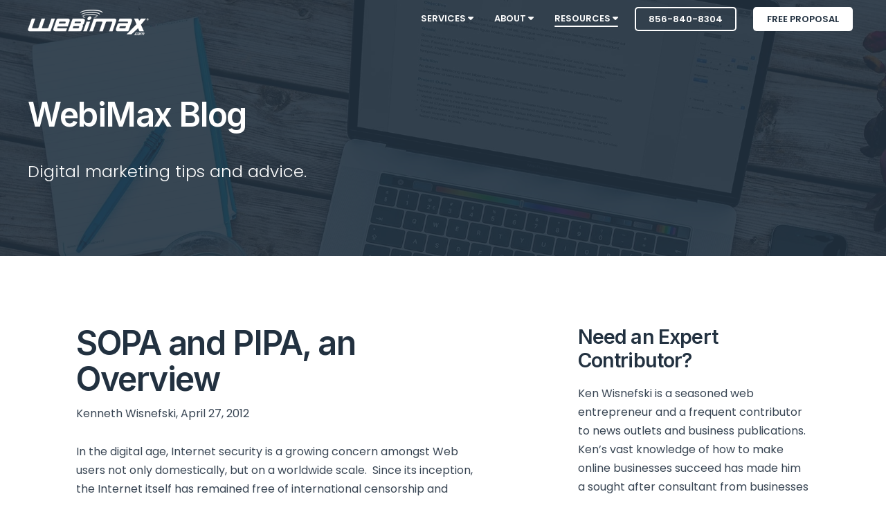

--- FILE ---
content_type: text/html; charset=UTF-8
request_url: https://www.webimax.com/blog/seo/sopa-and-pipa-an-overview
body_size: 14434
content:
<!doctype html><!--[if lt IE 7]> <html class="no-js lt-ie9 lt-ie8 lt-ie7" lang="en" > <![endif]--><!--[if IE 7]>    <html class="no-js lt-ie9 lt-ie8" lang="en" >        <![endif]--><!--[if IE 8]>    <html class="no-js lt-ie9" lang="en" >               <![endif]--><!--[if gt IE 8]><!--><html class="no-js" lang="en"><!--<![endif]--><head>
    <meta charset="utf-8">
    <meta http-equiv="X-UA-Compatible" content="IE=edge,chrome=1">
    <meta name="author" content="Kenneth Wisnefski">
    <meta name="description" content="SOPA and PIPA, an Overview">
    <meta name="generator" content="HubSpot">
    <title>SOPA and PIPA, an Overview</title>
    <link rel="shortcut icon" href="https://www.webimax.com/hubfs/favicon-webimax.png">
    
<meta name="viewport" content="width=device-width, initial-scale=1">

    
    <meta property="og:description" content="SOPA and PIPA, an Overview">
    <meta property="og:title" content="SOPA and PIPA, an Overview">
    <meta name="twitter:description" content="SOPA and PIPA, an Overview">
    <meta name="twitter:title" content="SOPA and PIPA, an Overview">

    

    
    <style>
a.cta_button{-moz-box-sizing:content-box !important;-webkit-box-sizing:content-box !important;box-sizing:content-box !important;vertical-align:middle}.hs-breadcrumb-menu{list-style-type:none;margin:0px 0px 0px 0px;padding:0px 0px 0px 0px}.hs-breadcrumb-menu-item{float:left;padding:10px 0px 10px 10px}.hs-breadcrumb-menu-divider:before{content:'›';padding-left:10px}.hs-featured-image-link{border:0}.hs-featured-image{float:right;margin:0 0 20px 20px;max-width:50%}@media (max-width: 568px){.hs-featured-image{float:none;margin:0;width:100%;max-width:100%}}.hs-screen-reader-text{clip:rect(1px, 1px, 1px, 1px);height:1px;overflow:hidden;position:absolute !important;width:1px}
</style>

<link rel="stylesheet" href="/hs/hsstatic/AsyncSupport/static-1.501/sass/rss_post_listing.css">
    

    
<!--  Added by GoogleAnalytics4 integration -->
<script>
var _hsp = window._hsp = window._hsp || [];
window.dataLayer = window.dataLayer || [];
function gtag(){dataLayer.push(arguments);}

var useGoogleConsentModeV2 = true;
var waitForUpdateMillis = 1000;


if (!window._hsGoogleConsentRunOnce) {
  window._hsGoogleConsentRunOnce = true;

  gtag('consent', 'default', {
    'ad_storage': 'denied',
    'analytics_storage': 'denied',
    'ad_user_data': 'denied',
    'ad_personalization': 'denied',
    'wait_for_update': waitForUpdateMillis
  });

  if (useGoogleConsentModeV2) {
    _hsp.push(['useGoogleConsentModeV2'])
  } else {
    _hsp.push(['addPrivacyConsentListener', function(consent){
      var hasAnalyticsConsent = consent && (consent.allowed || (consent.categories && consent.categories.analytics));
      var hasAdsConsent = consent && (consent.allowed || (consent.categories && consent.categories.advertisement));

      gtag('consent', 'update', {
        'ad_storage': hasAdsConsent ? 'granted' : 'denied',
        'analytics_storage': hasAnalyticsConsent ? 'granted' : 'denied',
        'ad_user_data': hasAdsConsent ? 'granted' : 'denied',
        'ad_personalization': hasAdsConsent ? 'granted' : 'denied'
      });
    }]);
  }
}

gtag('js', new Date());
gtag('set', 'developer_id.dZTQ1Zm', true);
gtag('config', 'G-BT77SJKGDS');
</script>
<script async src="https://www.googletagmanager.com/gtag/js?id=G-BT77SJKGDS"></script>

<!-- /Added by GoogleAnalytics4 integration -->

<!--  Added by GoogleTagManager integration -->
<script>
var _hsp = window._hsp = window._hsp || [];
window.dataLayer = window.dataLayer || [];
function gtag(){dataLayer.push(arguments);}

var useGoogleConsentModeV2 = true;
var waitForUpdateMillis = 1000;



var hsLoadGtm = function loadGtm() {
    if(window._hsGtmLoadOnce) {
      return;
    }

    if (useGoogleConsentModeV2) {

      gtag('set','developer_id.dZTQ1Zm',true);

      gtag('consent', 'default', {
      'ad_storage': 'denied',
      'analytics_storage': 'denied',
      'ad_user_data': 'denied',
      'ad_personalization': 'denied',
      'wait_for_update': waitForUpdateMillis
      });

      _hsp.push(['useGoogleConsentModeV2'])
    }

    (function(w,d,s,l,i){w[l]=w[l]||[];w[l].push({'gtm.start':
    new Date().getTime(),event:'gtm.js'});var f=d.getElementsByTagName(s)[0],
    j=d.createElement(s),dl=l!='dataLayer'?'&l='+l:'';j.async=true;j.src=
    'https://www.googletagmanager.com/gtm.js?id='+i+dl;f.parentNode.insertBefore(j,f);
    })(window,document,'script','dataLayer','GTM-PVCPFV8');

    window._hsGtmLoadOnce = true;
};

_hsp.push(['addPrivacyConsentListener', function(consent){
  if(consent.allowed || (consent.categories && consent.categories.analytics)){
    hsLoadGtm();
  }
}]);

</script>

<!-- /Added by GoogleTagManager integration -->


<script type="application/ld+json">
	{
  	"@context": "http://schema.org",
  	"@type": "LocalBusiness",
	"url": "https://www.webimax.com/",
	"image": "https://www.webimax.com/hs-fs/hubfs/logo-webimax-notag-blue.png",
	"logo": "https://www.webimax.com/hs-fs/hubfs/logo-webimax-notag-blue.png",
	"hasMap": "https://www.google.com/maps?cid=6259159664865210708",
	"email": "mailto:sales@webimax.com",
  	"address": {
    	"@type": "PostalAddress",
    	"addressLocality": "Ocean City",
    	"addressRegion": "NJ",
    	"postalCode":"08226",
    	"streetAddress": "25 E Edinburgh Rd"
  	},
  	"description": "WebiMax is a full service digital marketing agency offering services such as Reputation Management, SEO, PPC, Social Media, Web Design, PR and many more.",
    "name": "WebiMax",
  	"telephone": "856-840-8301",
  	"openingHours": "Mo,Tu,We,Th,Fr 08:00-17:00",
  	"geo": {
    	"@type": "GeoCoordinates",
   	"latitude": "39.9467337",
    	"longitude": "-75.1334217"
 		}, 			
  	"sameAs" : [ "https://www.facebook.com/webimax",
    	"https://www.twitter.com/webimax",
        "https://www.instagram.com/webimax",
        "https://www.linkedin.com/company/webimax-com",
    	"https://plus.google.com/+WebiMaxHeadquartersCamden"]
	}
</script> 




<!-- fontawesome kit script -->
<script src="https://kit.fontawesome.com/8a20d96f8c.js" crossorigin="anonymous"></script>

<link rel="amphtml" href="https://www.webimax.com/blog/seo/sopa-and-pipa-an-overview?hs_amp=true">

<meta property="og:url" content="https://www.webimax.com/blog/seo/sopa-and-pipa-an-overview">
<meta name="twitter:card" content="summary">

<link rel="canonical" href="https://www.webimax.com/blog/seo/sopa-and-pipa-an-overview">

<meta property="og:type" content="article">
<link rel="alternate" type="application/rss+xml" href="https://www.webimax.com/blog/rss.xml">
<meta name="twitter:domain" content="www.webimax.com">
<script src="//platform.linkedin.com/in.js" type="text/javascript">
    lang: en_US
</script>

<meta http-equiv="content-language" content="en">
<link rel="stylesheet" href="//7052064.fs1.hubspotusercontent-na1.net/hubfs/7052064/hub_generated/template_assets/DEFAULT_ASSET/1767723259071/template_layout.min.css">


<link rel="stylesheet" href="https://www.webimax.com/hubfs/hub_generated/template_assets/1/14151290747/1760121332736/template_Webimax_2019.min.css">


    <script>

!function(e){"use strict";var t=e&&e.namespace;if(t&&e.profileId&&e.cdn){var i=window[t];if(i&&Array.isArray(i)||(i=window[t]=[]),!i.initialized&&!i._loaded)if(i._loaded)console&&console.warn("[Radar] Duplicate initialization attempted");else{i._loaded=!0;["track","page","identify","group","alias","ready","debug","on","off","once","trackClick","trackSubmit","trackLink","trackForm","pageview","screen","reset","register","setAnonymousId","addSourceMiddleware","addIntegrationMiddleware","addDestinationMiddleware","giveCookieConsent"].forEach((function(e){var a;i[e]=(a=e,function(){var e=window[t];if(e.initialized)return e[a].apply(e,arguments);var i=[].slice.call(arguments);return i.unshift(a),e.push(i),e})})),-1===e.apiEndpoint.indexOf("http")&&(e.apiEndpoint="https://"+e.apiEndpoint),i.bootstrap=function(){var t,i=document.createElement("script");i.async=!0,i.type="text/javascript",i.id="__radar__",i.setAttribute("data-settings",JSON.stringify(e)),i.src=[-1!==(t=e.cdn).indexOf("http")?"":"https://",t,"/releases/latest/radar.min.js"].join("");var a=document.scripts[0];a.parentNode.insertBefore(i,a)},i.bootstrap()}}else"undefined"!=typeof console&&console.error("[Radar] Configuration incomplete")}({

"apiEndpoint": "radar.snitcher.com",

"cdn": "cdn.snitcher.com",

"namespace": "Snitcher",

"profileId": "sRIeBEp3k4"

});

</script>
    

</head>
<body class="blog-1 featured-image-right   hs-content-id-6721532818 hs-blog-post hs-content-path-blog-seo-sopa-and-pipa-an-overview hs-content-name-sopa-and-pipa-an-overview hs-blog-name-webimax-blog hs-blog-id-6721266868" style="">
<!--  Added by GoogleTagManager integration -->
<noscript><iframe src="https://www.googletagmanager.com/ns.html?id=GTM-PVCPFV8" height="0" width="0" style="display:none;visibility:hidden"></iframe></noscript>

<!-- /Added by GoogleTagManager integration -->

    <div class="header-container-wrapper">
    <div class="header-container container-fluid">

<div class="row-fluid-wrapper row-depth-1 row-number-1 ">
<div class="row-fluid ">
<div class="span12 widget-span widget-type-cell " style="" data-widget-type="cell" data-x="0" data-w="12">

<div class="row-fluid-wrapper row-depth-1 row-number-2 ">
<div class="row-fluid ">
<div class="span12 widget-span widget-type-global_group " style="" data-widget-type="global_group" data-x="0" data-w="12">
<div class="" data-global-widget-path="generated_global_groups/14125755791.html"><div class="row-fluid-wrapper row-depth-1 row-number-1 ">
<div class="row-fluid ">
<div class="span12 widget-span widget-type-cell header-wrapper header-overlap" style="" data-widget-type="cell" data-x="0" data-w="12">

<div class="row-fluid-wrapper row-depth-1 row-number-2 ">
<div class="row-fluid ">
<div class="span12 widget-span widget-type-cell centered ptb0 sm-ptb10 vmiddle never-stack white-content" style="" data-widget-type="cell" data-x="0" data-w="12">

<div class="row-fluid-wrapper row-depth-1 row-number-3 ">
<div class="row-fluid ">
<div class="span2 widget-span widget-type-cell ns-sm-span5" style="" data-widget-type="cell" data-x="0" data-w="2">

<div class="row-fluid-wrapper row-depth-1 row-number-4 ">
<div class="row-fluid ">
<div class="span12 widget-span widget-type-logo pt10 sm-pt0" style="" data-widget-type="logo" data-x="0" data-w="12">
<div class="cell-wrapper layout-widget-wrapper">
<span id="hs_cos_wrapper_module_14891423382401005" class="hs_cos_wrapper hs_cos_wrapper_widget hs_cos_wrapper_type_logo" style="" data-hs-cos-general-type="widget" data-hs-cos-type="logo"><a href="https://www.webimax.com/" id="hs-link-module_14891423382401005" style="border-width:0px;border:0px;"><img src="https://www.webimax.com/hs-fs/hubfs/logo-webimax-notag-white.png?width=175&amp;height=37&amp;name=logo-webimax-notag-white.png" class="hs-image-widget " height="37" style="height: auto;width:175px;border-width:0px;border:0px;" width="175" alt="logo-webimax-notag-white" title="logo-webimax-notag-white" srcset="https://www.webimax.com/hs-fs/hubfs/logo-webimax-notag-white.png?width=88&amp;height=19&amp;name=logo-webimax-notag-white.png 88w, https://www.webimax.com/hs-fs/hubfs/logo-webimax-notag-white.png?width=175&amp;height=37&amp;name=logo-webimax-notag-white.png 175w, https://www.webimax.com/hs-fs/hubfs/logo-webimax-notag-white.png?width=263&amp;height=56&amp;name=logo-webimax-notag-white.png 263w, https://www.webimax.com/hs-fs/hubfs/logo-webimax-notag-white.png?width=350&amp;height=74&amp;name=logo-webimax-notag-white.png 350w, https://www.webimax.com/hs-fs/hubfs/logo-webimax-notag-white.png?width=438&amp;height=93&amp;name=logo-webimax-notag-white.png 438w, https://www.webimax.com/hs-fs/hubfs/logo-webimax-notag-white.png?width=525&amp;height=111&amp;name=logo-webimax-notag-white.png 525w" sizes="(max-width: 175px) 100vw, 175px"></a></span></div><!--end layout-widget-wrapper -->
</div><!--end widget-span -->
</div><!--end row-->
</div><!--end row-wrapper -->

</div><!--end widget-span -->
<div class="span10 widget-span widget-type-cell ns-sm-span7" style="  font-family: &quot;Poppins&quot;, sans-serif;
  font-weight: 400;
  font-style: normal;" data-widget-type="cell" data-x="2" data-w="10">

<div class="row-fluid-wrapper row-depth-1 row-number-5 ">
<div class="row-fluid ">
<div class="span12 widget-span widget-type-cell all-inline tr" style="" data-widget-type="cell" data-x="0" data-w="12">

<div class="row-fluid-wrapper row-depth-2 row-number-1 ">
<div class="row-fluid ">
<div class="span12 widget-span widget-type-menu menu-bar first-not-active flyouts-fade flyouts-slide sm-hidden" style="" data-widget-type="menu" data-x="0" data-w="12">
<div class="cell-wrapper layout-widget-wrapper">
<span id="hs_cos_wrapper_module_146731076570911" class="hs_cos_wrapper hs_cos_wrapper_widget hs_cos_wrapper_type_menu" style="" data-hs-cos-general-type="widget" data-hs-cos-type="menu"><div id="hs_menu_wrapper_module_146731076570911" class="hs-menu-wrapper active-branch flyouts hs-menu-flow-horizontal" role="navigation" data-sitemap-name="default" data-menu-id="14129042815" aria-label="Navigation Menu">
 <ul role="menu" class="active-branch">
  <li class="hs-menu-item hs-menu-depth-1 hs-item-has-children" role="none"><a href="https://www.webimax.com/digital-marketing-services" aria-haspopup="true" aria-expanded="false" role="menuitem">Services <i class="fas fa-caret-down"></i></a>
   <ul role="menu" class="hs-menu-children-wrapper">
    <li class="hs-menu-item hs-menu-depth-2" role="none"><a href="https://www.webimax.com/digital-marketing-services" role="menuitem">Overview</a></li>
    <li class="hs-menu-item hs-menu-depth-2" role="none"><a href="https://www.webimax.com/digital-marketing-services/search-engine-optimization" role="menuitem">Search Engine Optimization</a></li>
    <li class="hs-menu-item hs-menu-depth-2" role="none"><a href="https://www.webimax.com/digital-marketing-services/search-engine-marketing-ppc" role="menuitem">Pay Per Click Marketing</a></li>
    <li class="hs-menu-item hs-menu-depth-2" role="none"><a href="https://www.webimax.com/digital-marketing-services/reputation-management" role="menuitem">Reputation Management</a></li>
    <li class="hs-menu-item hs-menu-depth-2" role="none"><a href="https://www.webimax.com/digital-marketing-services/online-pr" role="menuitem">Public Relations</a></li>
    <li class="hs-menu-item hs-menu-depth-2" role="none"><a href="https://www.webimax.com/digital-marketing-services/web-design" role="menuitem">Web Design</a></li>
    <li class="hs-menu-item hs-menu-depth-2" role="none"><a href="https://www.webimax.com/digital-marketing-services/social-media-marketing" role="menuitem">Social Media Marketing</a></li>
    <li class="hs-menu-item hs-menu-depth-2" role="none"><a href="https://www.webimax.com/digital-marketing-services/get-more-reviews" role="menuitem">Get More Reviews</a></li>
    <li class="hs-menu-item hs-menu-depth-2" role="none"><a href="https://www.webimax.com/digital-marketing-services/lead-generation-services" role="menuitem">Lead Generation</a></li>
    <li class="hs-menu-item hs-menu-depth-2" role="none"><a href="https://www.webimax.com/digital-marketing-services/local-marketing" role="menuitem">Local Marketing</a></li>
   </ul></li>
  <li class="hs-menu-item hs-menu-depth-1 hs-item-has-children" role="none"><a href="https://www.webimax.com/about-us" aria-haspopup="true" aria-expanded="false" role="menuitem">About <i class="fas fa-caret-down"></i></a>
   <ul role="menu" class="hs-menu-children-wrapper">
    <li class="hs-menu-item hs-menu-depth-2" role="none"><a href="https://www.webimax.com/about-us" role="menuitem">About Us</a></li>
    <li class="hs-menu-item hs-menu-depth-2" role="none"><a href="https://www.webimax.com/about-us/why-choose-webimax" role="menuitem">Why Choose WebiMax</a></li>
    <li class="hs-menu-item hs-menu-depth-2" role="none"><a href="https://www.thewebmasters.tv/" role="menuitem">The Web Masters TV</a></li>
    <li class="hs-menu-item hs-menu-depth-2" role="none"><a href="https://www.webimax.com/about-us/testimonials" role="menuitem">Testimonials</a></li>
    <li class="hs-menu-item hs-menu-depth-2" role="none"><a href="https://www.webimax.com/about-us/founders-pledge" role="menuitem">Founders Pledge</a></li>
    <li class="hs-menu-item hs-menu-depth-2" role="none"><a href="https://www.webimax.com/press-releases" role="menuitem">Pressroom</a></li>
    <li class="hs-menu-item hs-menu-depth-2" role="none"><a href="https://www.webimax.com/contact-us" role="menuitem">Contact</a></li>
    <li class="hs-menu-item hs-menu-depth-2" role="none"><a href="https://www.webimax.com/about-us/careers-notice" role="menuitem">Careers &amp; Fraud Notice</a></li>
   </ul></li>
  <li class="hs-menu-item hs-menu-depth-1 hs-item-has-children active-branch" role="none"><a href="https://www.webimax.com/resources" aria-haspopup="true" aria-expanded="false" role="menuitem">Resources <i class="fas fa-caret-down"></i></a>
   <ul role="menu" class="hs-menu-children-wrapper active-branch">
    <li class="hs-menu-item hs-menu-depth-2 active active-branch" role="none"><a href="https://www.webimax.com/blog" role="menuitem">Blog</a></li>
    <li class="hs-menu-item hs-menu-depth-2" role="none"><a href="https://www.webimax.com/free-website-analysis" role="menuitem">Website Analysis Tool</a></li>
    <li class="hs-menu-item hs-menu-depth-2" role="none"><a href="https://www.webimax.com/resources/ask-an-expert" role="menuitem">Ask An Expert</a></li>
    <li class="hs-menu-item hs-menu-depth-2" role="none"><a href="https://www.webimax.com/resources/client-access" role="menuitem">Client Access</a></li>
   </ul></li>
 </ul>
</div></span></div><!--end layout-widget-wrapper -->
</div><!--end widget-span -->
</div><!--end row-->
</div><!--end row-wrapper -->

<div class="row-fluid-wrapper row-depth-2 row-number-2 ">
<div class="row-fluid ">
<div class="span12 widget-span widget-type-raw_html ml20 sm-hidden" style="" data-widget-type="raw_html" data-x="0" data-w="12">
<div class="cell-wrapper layout-widget-wrapper">
<span id="hs_cos_wrapper_module_1582743949745211" class="hs_cos_wrapper hs_cos_wrapper_widget hs_cos_wrapper_type_raw_html" style="" data-hs-cos-general-type="widget" data-hs-cos-type="raw_html"><a href="tel:856-840-8304" class="button small empty white">856-840-8304</a></span>
</div><!--end layout-widget-wrapper -->
</div><!--end widget-span -->
</div><!--end row-->
</div><!--end row-wrapper -->

<div class="row-fluid-wrapper row-depth-2 row-number-3 ">
<div class="row-fluid ">
<div class="span12 widget-span widget-type-raw_html ml20 sm-hidden" style="" data-widget-type="raw_html" data-x="0" data-w="12">
<div class="cell-wrapper layout-widget-wrapper">
<span id="hs_cos_wrapper_module_1597951098719245" class="hs_cos_wrapper hs_cos_wrapper_widget hs_cos_wrapper_type_raw_html" style="" data-hs-cos-general-type="widget" data-hs-cos-type="raw_html"><a href="/free-marketing-strategy" class="button small white">Free Proposal</a></span>
</div><!--end layout-widget-wrapper -->
</div><!--end widget-span -->
</div><!--end row-->
</div><!--end row-wrapper -->

<div class="row-fluid-wrapper row-depth-2 row-number-4 ">
<div class="row-fluid ">
<div class="span12 widget-span widget-type-raw_html ml20 hidden sm-visible" style="" data-widget-type="raw_html" data-x="0" data-w="12">
<div class="cell-wrapper layout-widget-wrapper">
<span id="hs_cos_wrapper_module_15827468348221035" class="hs_cos_wrapper hs_cos_wrapper_widget hs_cos_wrapper_type_raw_html" style="" data-hs-cos-general-type="widget" data-hs-cos-type="raw_html"><a href="tel:856-840-8304"><i class="fas fa-phone"></i> Call</a>&nbsp;&nbsp;&nbsp;&nbsp;<a href="sms:856-840-8304"><i class="fas fa-comment"></i> Text</a></span>
</div><!--end layout-widget-wrapper -->
</div><!--end widget-span -->
</div><!--end row-->
</div><!--end row-wrapper -->

<div class="row-fluid-wrapper row-depth-2 row-number-5 ">
<div class="row-fluid ">
<div class="span12 widget-span widget-type-raw_html hidden sm-visible" style="" data-widget-type="raw_html" data-x="0" data-w="12">
<div class="cell-wrapper layout-widget-wrapper">
<span id="hs_cos_wrapper_module_1488966139486607" class="hs_cos_wrapper hs_cos_wrapper_widget hs_cos_wrapper_type_raw_html" style="" data-hs-cos-general-type="widget" data-hs-cos-type="raw_html"><span class="control-button menu" data-slide-menu="primary-slide-menu">
<span class="open">
<i class="fa fa-bars" aria-hidden="true"></i>
</span>
<span class="close">
<i class="fa fa-bars" aria-hidden="true"></i>
</span>
<span></span>
</span></span></div><!--end layout-widget-wrapper -->
</div><!--end widget-span -->
</div><!--end row-->
</div><!--end row-wrapper -->

</div><!--end widget-span -->
</div><!--end row-->
</div><!--end row-wrapper -->

</div><!--end widget-span -->
</div><!--end row-->
</div><!--end row-wrapper -->

</div><!--end widget-span -->
</div><!--end row-->
</div><!--end row-wrapper -->

</div><!--end widget-span -->
</div><!--end row-->
</div><!--end row-wrapper -->
</div>
</div><!--end widget-span -->
</div><!--end row-->
</div><!--end row-wrapper -->

<div class="row-fluid-wrapper row-depth-1 row-number-3 ">
<div class="row-fluid ">
<div class="span12 widget-span widget-type-global_group " style="" data-widget-type="global_group" data-x="0" data-w="12">
<div class="" data-global-widget-path="generated_global_groups/14128542924.html"><div class="row-fluid-wrapper row-depth-1 row-number-1 ">
<div class="row-fluid ">

<div class="sticky-header-options" data-linked-to=".header-wrapper">
<div class="span12 widget-span widget-type-cell sticky-header" style="" data-widget-type="cell" data-x="0" data-w="12">

<div class="row-fluid-wrapper row-depth-1 row-number-2 ">
<div class="row-fluid ">
<div class="span12 widget-span widget-type-cell centered ptb0 sm-ptb10 never-stack" style="" data-widget-type="cell" data-x="0" data-w="12">

<div class="row-fluid-wrapper row-depth-1 row-number-3 ">
<div class="row-fluid ">
<div class="span2 widget-span widget-type-cell ns-sm-span4" style="" data-widget-type="cell" data-x="0" data-w="2">

<div class="row-fluid-wrapper row-depth-1 row-number-4 ">
<div class="row-fluid ">
<div class="span12 widget-span widget-type-logo pt10 sm-pt0" style="" data-widget-type="logo" data-x="0" data-w="12">
<div class="cell-wrapper layout-widget-wrapper">
<span id="hs_cos_wrapper_module_146731076570910" class="hs_cos_wrapper hs_cos_wrapper_widget hs_cos_wrapper_type_logo" style="" data-hs-cos-general-type="widget" data-hs-cos-type="logo"><a href="https://www.webimax.com/" id="hs-link-module_146731076570910" style="border-width:0px;border:0px;"><img src="https://www.webimax.com/hs-fs/hubfs/webimax-logo-black-200px-2.png?width=167&amp;height=35&amp;name=webimax-logo-black-200px-2.png" class="hs-image-widget " height="35" style="height: auto;width:167px;border-width:0px;border:0px;" width="167" alt="Home" title="Home" srcset="https://www.webimax.com/hs-fs/hubfs/webimax-logo-black-200px-2.png?width=84&amp;height=18&amp;name=webimax-logo-black-200px-2.png 84w, https://www.webimax.com/hs-fs/hubfs/webimax-logo-black-200px-2.png?width=167&amp;height=35&amp;name=webimax-logo-black-200px-2.png 167w, https://www.webimax.com/hs-fs/hubfs/webimax-logo-black-200px-2.png?width=251&amp;height=53&amp;name=webimax-logo-black-200px-2.png 251w, https://www.webimax.com/hs-fs/hubfs/webimax-logo-black-200px-2.png?width=334&amp;height=70&amp;name=webimax-logo-black-200px-2.png 334w, https://www.webimax.com/hs-fs/hubfs/webimax-logo-black-200px-2.png?width=418&amp;height=88&amp;name=webimax-logo-black-200px-2.png 418w, https://www.webimax.com/hs-fs/hubfs/webimax-logo-black-200px-2.png?width=501&amp;height=105&amp;name=webimax-logo-black-200px-2.png 501w" sizes="(max-width: 167px) 100vw, 167px"></a></span></div><!--end layout-widget-wrapper -->
</div><!--end widget-span -->
</div><!--end row-->
</div><!--end row-wrapper -->

</div><!--end widget-span -->
<div class="span10 widget-span widget-type-cell ns-sm-span8" style="" data-widget-type="cell" data-x="2" data-w="10">

<div class="row-fluid-wrapper row-depth-1 row-number-5 ">
<div class="row-fluid ">
<div class="span12 widget-span widget-type-cell all-inline tr" style="" data-widget-type="cell" data-x="0" data-w="12">

<div class="row-fluid-wrapper row-depth-2 row-number-1 ">
<div class="row-fluid ">
<div class="span12 widget-span widget-type-menu menu-bar first-not-active flyouts-fade flyouts-slide sm-hidden" style="" data-widget-type="menu" data-x="0" data-w="12">
<div class="cell-wrapper layout-widget-wrapper">
<span id="hs_cos_wrapper_module_146731076570911" class="hs_cos_wrapper hs_cos_wrapper_widget hs_cos_wrapper_type_menu" style="" data-hs-cos-general-type="widget" data-hs-cos-type="menu"><div id="hs_menu_wrapper_module_146731076570911" class="hs-menu-wrapper active-branch flyouts hs-menu-flow-horizontal" role="navigation" data-sitemap-name="default" data-menu-id="14129042815" aria-label="Navigation Menu">
 <ul role="menu" class="active-branch">
  <li class="hs-menu-item hs-menu-depth-1 hs-item-has-children" role="none"><a href="https://www.webimax.com/digital-marketing-services" aria-haspopup="true" aria-expanded="false" role="menuitem">Services <i class="fas fa-caret-down"></i></a>
   <ul role="menu" class="hs-menu-children-wrapper">
    <li class="hs-menu-item hs-menu-depth-2" role="none"><a href="https://www.webimax.com/digital-marketing-services" role="menuitem">Overview</a></li>
    <li class="hs-menu-item hs-menu-depth-2" role="none"><a href="https://www.webimax.com/digital-marketing-services/search-engine-optimization" role="menuitem">Search Engine Optimization</a></li>
    <li class="hs-menu-item hs-menu-depth-2" role="none"><a href="https://www.webimax.com/digital-marketing-services/search-engine-marketing-ppc" role="menuitem">Pay Per Click Marketing</a></li>
    <li class="hs-menu-item hs-menu-depth-2" role="none"><a href="https://www.webimax.com/digital-marketing-services/reputation-management" role="menuitem">Reputation Management</a></li>
    <li class="hs-menu-item hs-menu-depth-2" role="none"><a href="https://www.webimax.com/digital-marketing-services/online-pr" role="menuitem">Public Relations</a></li>
    <li class="hs-menu-item hs-menu-depth-2" role="none"><a href="https://www.webimax.com/digital-marketing-services/web-design" role="menuitem">Web Design</a></li>
    <li class="hs-menu-item hs-menu-depth-2" role="none"><a href="https://www.webimax.com/digital-marketing-services/social-media-marketing" role="menuitem">Social Media Marketing</a></li>
    <li class="hs-menu-item hs-menu-depth-2" role="none"><a href="https://www.webimax.com/digital-marketing-services/get-more-reviews" role="menuitem">Get More Reviews</a></li>
    <li class="hs-menu-item hs-menu-depth-2" role="none"><a href="https://www.webimax.com/digital-marketing-services/lead-generation-services" role="menuitem">Lead Generation</a></li>
    <li class="hs-menu-item hs-menu-depth-2" role="none"><a href="https://www.webimax.com/digital-marketing-services/local-marketing" role="menuitem">Local Marketing</a></li>
   </ul></li>
  <li class="hs-menu-item hs-menu-depth-1 hs-item-has-children" role="none"><a href="https://www.webimax.com/about-us" aria-haspopup="true" aria-expanded="false" role="menuitem">About <i class="fas fa-caret-down"></i></a>
   <ul role="menu" class="hs-menu-children-wrapper">
    <li class="hs-menu-item hs-menu-depth-2" role="none"><a href="https://www.webimax.com/about-us" role="menuitem">About Us</a></li>
    <li class="hs-menu-item hs-menu-depth-2" role="none"><a href="https://www.webimax.com/about-us/why-choose-webimax" role="menuitem">Why Choose WebiMax</a></li>
    <li class="hs-menu-item hs-menu-depth-2" role="none"><a href="https://www.thewebmasters.tv/" role="menuitem">The Web Masters TV</a></li>
    <li class="hs-menu-item hs-menu-depth-2" role="none"><a href="https://www.webimax.com/about-us/testimonials" role="menuitem">Testimonials</a></li>
    <li class="hs-menu-item hs-menu-depth-2" role="none"><a href="https://www.webimax.com/about-us/founders-pledge" role="menuitem">Founders Pledge</a></li>
    <li class="hs-menu-item hs-menu-depth-2" role="none"><a href="https://www.webimax.com/press-releases" role="menuitem">Pressroom</a></li>
    <li class="hs-menu-item hs-menu-depth-2" role="none"><a href="https://www.webimax.com/contact-us" role="menuitem">Contact</a></li>
    <li class="hs-menu-item hs-menu-depth-2" role="none"><a href="https://www.webimax.com/about-us/careers-notice" role="menuitem">Careers &amp; Fraud Notice</a></li>
   </ul></li>
  <li class="hs-menu-item hs-menu-depth-1 hs-item-has-children active-branch" role="none"><a href="https://www.webimax.com/resources" aria-haspopup="true" aria-expanded="false" role="menuitem">Resources <i class="fas fa-caret-down"></i></a>
   <ul role="menu" class="hs-menu-children-wrapper active-branch">
    <li class="hs-menu-item hs-menu-depth-2 active active-branch" role="none"><a href="https://www.webimax.com/blog" role="menuitem">Blog</a></li>
    <li class="hs-menu-item hs-menu-depth-2" role="none"><a href="https://www.webimax.com/free-website-analysis" role="menuitem">Website Analysis Tool</a></li>
    <li class="hs-menu-item hs-menu-depth-2" role="none"><a href="https://www.webimax.com/resources/ask-an-expert" role="menuitem">Ask An Expert</a></li>
    <li class="hs-menu-item hs-menu-depth-2" role="none"><a href="https://www.webimax.com/resources/client-access" role="menuitem">Client Access</a></li>
   </ul></li>
 </ul>
</div></span></div><!--end layout-widget-wrapper -->
</div><!--end widget-span -->
</div><!--end row-->
</div><!--end row-wrapper -->

<div class="row-fluid-wrapper row-depth-2 row-number-2 ">
<div class="row-fluid ">
<div class="span12 widget-span widget-type-raw_html ml20 sm-hidden" style="" data-widget-type="raw_html" data-x="0" data-w="12">
<div class="cell-wrapper layout-widget-wrapper">
<span id="hs_cos_wrapper_module_1582746737012933" class="hs_cos_wrapper hs_cos_wrapper_widget hs_cos_wrapper_type_raw_html" style="" data-hs-cos-general-type="widget" data-hs-cos-type="raw_html"><a href="tel:856-840-8304" class="button small empty">856-840-8304</a></span>
</div><!--end layout-widget-wrapper -->
</div><!--end widget-span -->
</div><!--end row-->
</div><!--end row-wrapper -->

<div class="row-fluid-wrapper row-depth-2 row-number-3 ">
<div class="row-fluid ">
<div class="span12 widget-span widget-type-raw_html ml20 sm-hidden" style="" data-widget-type="raw_html" data-x="0" data-w="12">
<div class="cell-wrapper layout-widget-wrapper">
<span id="hs_cos_wrapper_module_1597951389375391" class="hs_cos_wrapper hs_cos_wrapper_widget hs_cos_wrapper_type_raw_html" style="" data-hs-cos-general-type="widget" data-hs-cos-type="raw_html"><a href="/free-marketing-strategy" class="button small theme">Free Proposal</a></span>
</div><!--end layout-widget-wrapper -->
</div><!--end widget-span -->
</div><!--end row-->
</div><!--end row-wrapper -->

<div class="row-fluid-wrapper row-depth-2 row-number-4 ">
<div class="row-fluid ">
<div class="span12 widget-span widget-type-raw_html ml20 hidden sm-visible" style="" data-widget-type="raw_html" data-x="0" data-w="12">
<div class="cell-wrapper layout-widget-wrapper">
<span id="hs_cos_wrapper_module_15827470293571200" class="hs_cos_wrapper hs_cos_wrapper_widget hs_cos_wrapper_type_raw_html" style="" data-hs-cos-general-type="widget" data-hs-cos-type="raw_html"><a href="tel:856-840-8304"><i class="fas fa-phone"></i> Call</a>&nbsp;&nbsp;&nbsp;&nbsp;<a href="sms:856-840-8304"><i class="fas fa-comment"></i> Text</a></span>
</div><!--end layout-widget-wrapper -->
</div><!--end widget-span -->
</div><!--end row-->
</div><!--end row-wrapper -->

<div class="row-fluid-wrapper row-depth-2 row-number-5 ">
<div class="row-fluid ">
<div class="span12 widget-span widget-type-raw_html hidden sm-visible" style="" data-widget-type="raw_html" data-x="0" data-w="12">
<div class="cell-wrapper layout-widget-wrapper">
<span id="hs_cos_wrapper_module_1490320254818663" class="hs_cos_wrapper hs_cos_wrapper_widget hs_cos_wrapper_type_raw_html" style="" data-hs-cos-general-type="widget" data-hs-cos-type="raw_html"><span class="control-button menu" data-slide-menu="primary-slide-menu">
<span class="open">
<i class="fa fa-bars" aria-hidden="true"></i>
</span>
<span class="close">
<i class="fa fa-bars" aria-hidden="true"></i>
</span>
<span></span>
</span></span></div><!--end layout-widget-wrapper -->
</div><!--end widget-span -->
</div><!--end row-->
</div><!--end row-wrapper -->

</div><!--end widget-span -->
</div><!--end row-->
</div><!--end row-wrapper -->

</div><!--end widget-span -->
</div><!--end row-->
</div><!--end row-wrapper -->

</div><!--end widget-span -->
</div><!--end row-->
</div><!--end row-wrapper -->

</div><!--end widget-span -->
  </div>
</div><!--end row-->
</div><!--end row-wrapper -->
</div>
</div><!--end widget-span -->
</div><!--end row-->
</div><!--end row-wrapper -->

<div class="row-fluid-wrapper row-depth-1 row-number-4 ">
<div class="row-fluid ">
<div class="span12 widget-span widget-type-global_group " style="" data-widget-type="global_group" data-x="0" data-w="12">
<div class="" data-global-widget-path="generated_global_groups/14128542972.html"><div class="row-fluid-wrapper row-depth-1 row-number-1 ">
<div class="row-fluid ">
<div id="primary-slide-menu" class="span12 widget-span widget-type-cell slide-menu right w400 bg-white" style="" data-widget-type="cell" data-x="0" data-w="12">

<div class="row-fluid-wrapper row-depth-1 row-number-2 ">
<div class="row-fluid ">
<div class="span12 widget-span widget-type-cell slide-menu-scroller" style="" data-widget-type="cell" data-x="0" data-w="12">

<div class="row-fluid-wrapper row-depth-1 row-number-3 ">
<div class="row-fluid ">
<div class="span12 widget-span widget-type-cell never-stack ptb20 plr30 vmiddle bg-dark white-content" style="" data-widget-type="cell" data-x="0" data-w="12">

<div class="row-fluid-wrapper row-depth-1 row-number-4 ">
<div class="row-fluid ">
<div class="span9 widget-span widget-type-rich_text " style="" data-widget-type="rich_text" data-x="0" data-w="9">
<div class="cell-wrapper layout-widget-wrapper">
<span id="hs_cos_wrapper_module_1490019842268586" class="hs_cos_wrapper hs_cos_wrapper_widget hs_cos_wrapper_type_rich_text" style="" data-hs-cos-general-type="widget" data-hs-cos-type="rich_text"><strong>Menu</strong></span>
</div><!--end layout-widget-wrapper -->
</div><!--end widget-span -->
<div class="span3 widget-span widget-type-raw_html tr" style="" data-widget-type="raw_html" data-x="9" data-w="3">
<div class="cell-wrapper layout-widget-wrapper">
<span id="hs_cos_wrapper_module_1490019523072546" class="hs_cos_wrapper hs_cos_wrapper_widget hs_cos_wrapper_type_raw_html" style="" data-hs-cos-general-type="widget" data-hs-cos-type="raw_html"><span class="control-button menu" data-slide-menu="primary-slide-menu">
<span class="open">
<!-- Default: -->
<i class="fa fa-bars" aria-hidden="true"></i>
<!-- Other ideas: -->
<!--Open Menu-->
<!--<i class="fa fa-list" aria-hidden="true"></i>-->
<!--<i class="fa fa-ellipsis-v" aria-hidden="true"></i>-->
</span>
<span class="close">
<!-- Default: -->
<!--<i class="fa fa-ellipsis-v" aria-hidden="true"></i>-->
<!-- Other ideas: -->
<!--Close Menu-->
<!--<i class="fa fa-ellipsis-h" aria-hidden="true"></i>-->
<!--<i class="fa fa-bars" aria-hidden="true"></i>-->
<i class="fa fa-close" aria-hidden="true"></i>
</span>
<span></span>
</span></span></div><!--end layout-widget-wrapper -->
</div><!--end widget-span -->
</div><!--end row-->
</div><!--end row-wrapper -->

</div><!--end widget-span -->
</div><!--end row-->
</div><!--end row-wrapper -->

<div class="row-fluid-wrapper row-depth-1 row-number-5 ">
<div class="row-fluid ">
<div class="span12 widget-span widget-type-cell all-inline p10 tc" style="" data-widget-type="cell" data-x="0" data-w="12">

<div class="row-fluid-wrapper row-depth-1 row-number-6 ">
<div class="row-fluid ">
<div class="span12 widget-span widget-type-raw_html p10" style="" data-widget-type="raw_html" data-x="0" data-w="12">
<div class="cell-wrapper layout-widget-wrapper">
<span id="hs_cos_wrapper_module_1582750103178232" class="hs_cos_wrapper hs_cos_wrapper_widget hs_cos_wrapper_type_raw_html" style="" data-hs-cos-general-type="widget" data-hs-cos-type="raw_html"><a href="sms:856-840-8304" class="button small empty"><i class="fas fa-comment"></i> Text Us</a></span>
</div><!--end layout-widget-wrapper -->
</div><!--end widget-span -->
</div><!--end row-->
</div><!--end row-wrapper -->

<div class="row-fluid-wrapper row-depth-1 row-number-7 ">
<div class="row-fluid ">
<div class="span12 widget-span widget-type-raw_html p10" style="" data-widget-type="raw_html" data-x="0" data-w="12">
<div class="cell-wrapper layout-widget-wrapper">
<span id="hs_cos_wrapper_module_1582750203582370" class="hs_cos_wrapper hs_cos_wrapper_widget hs_cos_wrapper_type_raw_html" style="" data-hs-cos-general-type="widget" data-hs-cos-type="raw_html"><a href="tel:856-840-8304" class="button small"><i class="fas fa-phone"></i> Call Us</a></span>
</div><!--end layout-widget-wrapper -->
</div><!--end widget-span -->
</div><!--end row-->
</div><!--end row-wrapper -->

<div class="row-fluid-wrapper row-depth-1 row-number-8 ">
<div class="row-fluid ">
<div class="span12 widget-span widget-type-raw_html p10" style="" data-widget-type="raw_html" data-x="0" data-w="12">
<div class="cell-wrapper layout-widget-wrapper">
<span id="hs_cos_wrapper_module_1597951576572500" class="hs_cos_wrapper hs_cos_wrapper_widget hs_cos_wrapper_type_raw_html" style="" data-hs-cos-general-type="widget" data-hs-cos-type="raw_html"><a href="/free-marketing-strategy" class="button small theme"><i class="fas fa-clipboard-list"></i> Free Proposal</a></span>
</div><!--end layout-widget-wrapper -->
</div><!--end widget-span -->
</div><!--end row-->
</div><!--end row-wrapper -->

</div><!--end widget-span -->
</div><!--end row-->
</div><!--end row-wrapper -->

<div class="row-fluid-wrapper row-depth-1 row-number-9 ">
<div class="row-fluid ">
<div class="span12 widget-span widget-type-menu accordion-menu" style="" data-widget-type="menu" data-x="0" data-w="12">
<div class="cell-wrapper layout-widget-wrapper">
<span id="hs_cos_wrapper_module_14895144107501455" class="hs_cos_wrapper hs_cos_wrapper_widget hs_cos_wrapper_type_menu" style="" data-hs-cos-general-type="widget" data-hs-cos-type="menu"><div id="hs_menu_wrapper_module_14895144107501455" class="hs-menu-wrapper active-branch flyouts hs-menu-flow-horizontal" role="navigation" data-sitemap-name="default" data-menu-id="14129042815" aria-label="Navigation Menu">
 <ul role="menu" class="active-branch">
  <li class="hs-menu-item hs-menu-depth-1 hs-item-has-children" role="none"><a href="https://www.webimax.com/digital-marketing-services" aria-haspopup="true" aria-expanded="false" role="menuitem">Services <i class="fas fa-caret-down"></i></a>
   <ul role="menu" class="hs-menu-children-wrapper">
    <li class="hs-menu-item hs-menu-depth-2" role="none"><a href="https://www.webimax.com/digital-marketing-services" role="menuitem">Overview</a></li>
    <li class="hs-menu-item hs-menu-depth-2" role="none"><a href="https://www.webimax.com/digital-marketing-services/search-engine-optimization" role="menuitem">Search Engine Optimization</a></li>
    <li class="hs-menu-item hs-menu-depth-2" role="none"><a href="https://www.webimax.com/digital-marketing-services/search-engine-marketing-ppc" role="menuitem">Pay Per Click Marketing</a></li>
    <li class="hs-menu-item hs-menu-depth-2" role="none"><a href="https://www.webimax.com/digital-marketing-services/reputation-management" role="menuitem">Reputation Management</a></li>
    <li class="hs-menu-item hs-menu-depth-2" role="none"><a href="https://www.webimax.com/digital-marketing-services/online-pr" role="menuitem">Public Relations</a></li>
    <li class="hs-menu-item hs-menu-depth-2" role="none"><a href="https://www.webimax.com/digital-marketing-services/web-design" role="menuitem">Web Design</a></li>
    <li class="hs-menu-item hs-menu-depth-2" role="none"><a href="https://www.webimax.com/digital-marketing-services/social-media-marketing" role="menuitem">Social Media Marketing</a></li>
    <li class="hs-menu-item hs-menu-depth-2" role="none"><a href="https://www.webimax.com/digital-marketing-services/get-more-reviews" role="menuitem">Get More Reviews</a></li>
    <li class="hs-menu-item hs-menu-depth-2" role="none"><a href="https://www.webimax.com/digital-marketing-services/lead-generation-services" role="menuitem">Lead Generation</a></li>
    <li class="hs-menu-item hs-menu-depth-2" role="none"><a href="https://www.webimax.com/digital-marketing-services/local-marketing" role="menuitem">Local Marketing</a></li>
   </ul></li>
  <li class="hs-menu-item hs-menu-depth-1 hs-item-has-children" role="none"><a href="https://www.webimax.com/about-us" aria-haspopup="true" aria-expanded="false" role="menuitem">About <i class="fas fa-caret-down"></i></a>
   <ul role="menu" class="hs-menu-children-wrapper">
    <li class="hs-menu-item hs-menu-depth-2" role="none"><a href="https://www.webimax.com/about-us" role="menuitem">About Us</a></li>
    <li class="hs-menu-item hs-menu-depth-2" role="none"><a href="https://www.webimax.com/about-us/why-choose-webimax" role="menuitem">Why Choose WebiMax</a></li>
    <li class="hs-menu-item hs-menu-depth-2" role="none"><a href="https://www.thewebmasters.tv/" role="menuitem">The Web Masters TV</a></li>
    <li class="hs-menu-item hs-menu-depth-2" role="none"><a href="https://www.webimax.com/about-us/testimonials" role="menuitem">Testimonials</a></li>
    <li class="hs-menu-item hs-menu-depth-2" role="none"><a href="https://www.webimax.com/about-us/founders-pledge" role="menuitem">Founders Pledge</a></li>
    <li class="hs-menu-item hs-menu-depth-2" role="none"><a href="https://www.webimax.com/press-releases" role="menuitem">Pressroom</a></li>
    <li class="hs-menu-item hs-menu-depth-2" role="none"><a href="https://www.webimax.com/contact-us" role="menuitem">Contact</a></li>
    <li class="hs-menu-item hs-menu-depth-2" role="none"><a href="https://www.webimax.com/about-us/careers-notice" role="menuitem">Careers &amp; Fraud Notice</a></li>
   </ul></li>
  <li class="hs-menu-item hs-menu-depth-1 hs-item-has-children active-branch" role="none"><a href="https://www.webimax.com/resources" aria-haspopup="true" aria-expanded="false" role="menuitem">Resources <i class="fas fa-caret-down"></i></a>
   <ul role="menu" class="hs-menu-children-wrapper active-branch">
    <li class="hs-menu-item hs-menu-depth-2 active active-branch" role="none"><a href="https://www.webimax.com/blog" role="menuitem">Blog</a></li>
    <li class="hs-menu-item hs-menu-depth-2" role="none"><a href="https://www.webimax.com/free-website-analysis" role="menuitem">Website Analysis Tool</a></li>
    <li class="hs-menu-item hs-menu-depth-2" role="none"><a href="https://www.webimax.com/resources/ask-an-expert" role="menuitem">Ask An Expert</a></li>
    <li class="hs-menu-item hs-menu-depth-2" role="none"><a href="https://www.webimax.com/resources/client-access" role="menuitem">Client Access</a></li>
   </ul></li>
 </ul>
</div></span></div><!--end layout-widget-wrapper -->
</div><!--end widget-span -->
</div><!--end row-->
</div><!--end row-wrapper -->

</div><!--end widget-span -->
</div><!--end row-->
</div><!--end row-wrapper -->

</div><!--end widget-span -->
</div><!--end row-->
</div><!--end row-wrapper -->

<div class="row-fluid-wrapper row-depth-1 row-number-10 ">
<div class="row-fluid ">
<div class="span12 widget-span widget-type-space slide-menu-overlay bg-dark o50" style="" data-widget-type="space" data-x="0" data-w="12">
<div class="cell-wrapper layout-widget-wrapper">
<span id="hs_cos_wrapper_module_1490022072855604" class="hs_cos_wrapper hs_cos_wrapper_widget hs_cos_wrapper_type_space" style="" data-hs-cos-general-type="widget" data-hs-cos-type="space"></span></div><!--end layout-widget-wrapper -->
</div><!--end widget-span -->
</div><!--end row-->
</div><!--end row-wrapper -->
</div>
</div><!--end widget-span -->
</div><!--end row-->
</div><!--end row-wrapper -->

</div><!--end widget-span -->
</div><!--end row-->
</div><!--end row-wrapper -->

    </div><!--end header -->
</div><!--end header wrapper -->

<div class="body-container-wrapper">
    <div class="body-container container-fluid">

<div class="row-fluid-wrapper row-depth-1 row-number-1 ">
<div class="row-fluid ">
<div class="span12 widget-span widget-type-cell content-section overlay-dark overlay-90 pt140 pb60" style="" data-widget-type="cell" data-x="0" data-w="12">

<div class="row-fluid-wrapper row-depth-1 row-number-2 ">
<div class="row-fluid ">
<div class="span12 widget-span widget-type-linked_image bg-img bg-parallax" style="" data-widget-type="linked_image" data-x="0" data-w="12">
<div class="cell-wrapper layout-widget-wrapper">
<span id="hs_cos_wrapper_module_157558244614501" class="hs_cos_wrapper hs_cos_wrapper_widget hs_cos_wrapper_type_linked_image" style="" data-hs-cos-general-type="widget" data-hs-cos-type="linked_image"><img src="https://cdn2.hubspot.net/hub/273774/hubfs/mp/themes/Act-Theme/images/act-sample-bg30.jpg?width=1680&amp;name=act-sample-bg30.jpg" class="hs-image-widget " style="width:1680px;border-width:0px;border:0px;" width="1680" alt="" title="" srcset="https://cdn2.hubspot.net/hub/273774/hubfs/mp/themes/Act-Theme/images/act-sample-bg30.jpg?width=840&amp;name=act-sample-bg30.jpg 840w, https://cdn2.hubspot.net/hub/273774/hubfs/mp/themes/Act-Theme/images/act-sample-bg30.jpg?width=1680&amp;name=act-sample-bg30.jpg 1680w, https://cdn2.hubspot.net/hub/273774/hubfs/mp/themes/Act-Theme/images/act-sample-bg30.jpg?width=2520&amp;name=act-sample-bg30.jpg 2520w, https://cdn2.hubspot.net/hub/273774/hubfs/mp/themes/Act-Theme/images/act-sample-bg30.jpg?width=3360&amp;name=act-sample-bg30.jpg 3360w, https://cdn2.hubspot.net/hub/273774/hubfs/mp/themes/Act-Theme/images/act-sample-bg30.jpg?width=4200&amp;name=act-sample-bg30.jpg 4200w, https://cdn2.hubspot.net/hub/273774/hubfs/mp/themes/Act-Theme/images/act-sample-bg30.jpg?width=5040&amp;name=act-sample-bg30.jpg 5040w" sizes="(max-width: 1680px) 100vw, 1680px"></span></div><!--end layout-widget-wrapper -->
</div><!--end widget-span -->
</div><!--end row-->
</div><!--end row-wrapper -->

<div class="row-fluid-wrapper row-depth-1 row-number-3 ">
<div class="row-fluid ">
<div class="span12 widget-span widget-type-cell centered" style="" data-widget-type="cell" data-x="0" data-w="12">

<div class="row-fluid-wrapper row-depth-1 row-number-4 ">
<div class="row-fluid ">
<div class="span12 widget-span widget-type-rich_text section-intro white-content" style="" data-widget-type="rich_text" data-x="0" data-w="12">
<div class="cell-wrapper layout-widget-wrapper">
<span id="hs_cos_wrapper_module_157558244614503" class="hs_cos_wrapper hs_cos_wrapper_widget hs_cos_wrapper_type_rich_text" style="" data-hs-cos-general-type="widget" data-hs-cos-type="rich_text"><h1>WebiMax Blog</h1>
<p>Digital marketing tips and advice.</p></span>
</div><!--end layout-widget-wrapper -->
</div><!--end widget-span -->
</div><!--end row-->
</div><!--end row-wrapper -->

</div><!--end widget-span -->
</div><!--end row-->
</div><!--end row-wrapper -->

</div><!--end widget-span -->
</div><!--end row-->
</div><!--end row-wrapper -->

<div class="row-fluid-wrapper row-depth-1 row-number-5 ">
<div class="row-fluid ">
<div class="span12 widget-span widget-type-cell content-section sticky-parent plr80 md-plr0" style="" data-widget-type="cell" data-x="0" data-w="12">

<div class="row-fluid-wrapper row-depth-1 row-number-6 ">
<div class="row-fluid ">
<div class="span12 widget-span widget-type-cell centered md-stack" style="" data-widget-type="cell" data-x="0" data-w="12">

<div class="row-fluid-wrapper row-depth-1 row-number-7 ">
<div class="row-fluid ">
<div class="span8 widget-span widget-type-cell pr100 md-pr0" style="" data-widget-type="cell" data-x="0" data-w="8">

<div class="row-fluid-wrapper row-depth-1 row-number-8 ">
<div class="row-fluid ">
<div class="span12 widget-span widget-type-blog_content " style="" data-widget-type="blog_content" data-x="0" data-w="12">
<div class="post-template">
    <div class="post-wrapper">
        
        <div class="sticky-parent"><div class="post-body">
                
                <div class="section-intro hs10">
                    <h1><span id="hs_cos_wrapper_name" class="hs_cos_wrapper hs_cos_wrapper_meta_field hs_cos_wrapper_type_text" style="" data-hs-cos-general-type="meta_field" data-hs-cos-type="text">SOPA and PIPA, an Overview</span></h1>
                </div>
                <p> Kenneth Wisnefski,  April 27, 2012</p><div class="clear">
                    <span id="hs_cos_wrapper_post_body" class="hs_cos_wrapper hs_cos_wrapper_meta_field hs_cos_wrapper_type_rich_text" style="" data-hs-cos-general-type="meta_field" data-hs-cos-type="rich_text"><p>In the digital age, Internet security is a growing concern amongst Web users not only domestically, but on a worldwide scale.&nbsp; Since its inception, the Internet itself has remained free of international censorship and government oversight.&nbsp; However, cybersecurity is an issue that continues to create controversy, as some believe that a truly secure Internet may only be possible by sacrificing user privacy.</p> 
<!--more--><p>Recently, proposed bills such as SOPA and PIPA have stalled, largely due to negative backlash by Internet companies and more importantly, the Obama administration.&nbsp; The well-documented intent of those bills was to eliminate piracy of copyrighted material online by allowing the U.S. Government to block websites.&nbsp; President Obama indicated that Internet piracy and security are both significant issues, but such bills could potentially stifle innovation and damage the integrity of the Web.</p> 
<p>Today, a new proposal regarding the important issue of online security is gaining momentum in the U.S. House of Representatives.&nbsp; The bill, known as the Cyber Intelligence Sharing and Protection Act (CISPA), was introduced by Michael Rogers (R-MI) and is intended to defend American Internet companies and U.S. Government sites from security threats.&nbsp; Although this bill differs from both SOPA and PIPA in many ways, it is surrounded by similar controversy.</p> 
<p>Should CISPA be signed into law, it would grant any U.S. Government agency the power to attain user information from sites such as Facebook, Google or any other private company in the event of a "cyber threat."&nbsp; The bill defines such threats as, "efforts to degrade, disrupt, or destroy government or private systems and networks."&nbsp; Any gathered information on users suspected of involvement in such threats is then forwarded to the Department of Homeland Security.</p> 
<p>Known supporters of CISPA include Microsoft, Facebook and Google.&nbsp; However, the bill is opposed by the White House and President Obama has already announced that he will veto the bill.&nbsp; The official position of the Obama administration is as follows:</p> 
<p><em>"Cybersecurity and privacy are not mutually exclusive. Moreover, information sharing, while an essential component of comprehensive legislation, is not alone enough to protect the Nation's core critical infrastructure from cyber threats. Accordingly, the Administration strongly opposes H.R. 3523, the Cyber Intelligence Sharing and Protection Act, in its current form."</em></p> 
<p>CISPA has recently been passed by the House of Representatives, despite the opposition in the White House.&nbsp; However, the bill has been amended to help protect the privacy of individuals.&nbsp; Regardless of the changes made to CISPA, opponents of the bill remain unsatisfied.&nbsp; There is still debate over the broad and somewhat non-specific nature of CISPA, that some view as a greater threat than cybersecurity itself.&nbsp; Supporters feel that CISPA is an effective countermeasure against hackers and does not eliminate or reduce the privacy of American Internet users.</p> 
<p>The Obama administration is backing a Senate-proposed alternative to CISPA, which would grant power to the Department of Homeland Security to monitor the Internet for cyber threats.&nbsp; Internet users, online companies and the government are all going to play instrumental roles in the future of cybersecurity and individual online privacy in the months ahead.&nbsp; As this situation moves forward, it poses a very important question that is relevant to the entire online community: Can Internet security be achieved without compromising privacy?</p></span> 
                </div>
            </div>
            
        </div>
        <div class="bottom-shadow"></div></div>
</div></div>

</div><!--end row-->
</div><!--end row-wrapper -->

</div><!--end widget-span -->
<div class="span4 widget-span widget-type-cell md-mt100" style="" data-widget-type="cell" data-x="8" data-w="4">

<div class="row-fluid-wrapper row-depth-1 row-number-9 ">
<div class="row-fluid ">
<div class="span12 widget-span widget-type-rich_text mb40" style="" data-widget-type="rich_text" data-x="0" data-w="12">
<div class="cell-wrapper layout-widget-wrapper">
<span id="hs_cos_wrapper_module_158024526182000" class="hs_cos_wrapper hs_cos_wrapper_widget hs_cos_wrapper_type_rich_text" style="" data-hs-cos-general-type="widget" data-hs-cos-type="rich_text"><h3>Need an Expert Contributor?</h3>
<p>Ken Wisnefski is a seasoned web entrepreneur and a frequent contributor to news outlets and business publications. Ken’s vast knowledge of how to make online businesses succeed has made him a sought after consultant from businesses wishing to improve their online initiatives. Contact <a href="mailto:pr@webimax.com">pr@webimax.com</a> to collaborate!</p></span>
</div><!--end layout-widget-wrapper -->
</div><!--end widget-span -->
</div><!--end row-->
</div><!--end row-wrapper -->

<div class="row-fluid-wrapper row-depth-1 row-number-10 ">
<div class="row-fluid ">
<div class="span12 widget-span widget-type-cell tabs-container responsive styled mb50" style="" data-widget-type="cell" data-x="0" data-w="12">

<div class="row-fluid-wrapper row-depth-2 row-number-1 ">
<div class="row-fluid ">
<div class="span12 widget-span widget-type-rich_text tabs-nav list-type-tabs sm-hidden" style="" data-widget-type="rich_text" data-x="0" data-w="12">
<div class="cell-wrapper layout-widget-wrapper">
<span id="hs_cos_wrapper_module_158042171797801" class="hs_cos_wrapper hs_cos_wrapper_widget hs_cos_wrapper_type_rich_text" style="" data-hs-cos-general-type="widget" data-hs-cos-type="rich_text"><ul>
<li><a href="#recent">Recent</a></li>
<li><a href="#topics">Topics</a></li>
<li><a href="#archive">Archive</a></li>
</ul></span>
</div><!--end layout-widget-wrapper -->
</div><!--end widget-span -->
</div><!--end row-->
</div><!--end row-wrapper -->

<div class="row-fluid-wrapper row-depth-2 row-number-2 ">
<div class="row-fluid ">
<div id="recent" class="span12 widget-span widget-type-cell tab-group mb30" style="" data-widget-type="cell" data-x="0" data-w="12">

<div class="row-fluid-wrapper row-depth-2 row-number-3 ">
<div class="row-fluid ">
<div class="span12 widget-span widget-type-post_listing link-dark link-hover-theme fwb" style="" data-widget-type="post_listing" data-x="0" data-w="12">
<div class="cell-wrapper layout-widget-wrapper">
<span id="hs_cos_wrapper_module_158042171797803" class="hs_cos_wrapper hs_cos_wrapper_widget hs_cos_wrapper_type_post_listing" style="" data-hs-cos-general-type="widget" data-hs-cos-type="post_listing"><div class="block">
  <h3></h3>
  <div class="widget-module">
    <ul class="hs-hash-1207492197-1767760625719">
    </ul>
  </div>
</div>
</span></div><!--end layout-widget-wrapper -->
   </div><!--end widget-span -->
    </div><!--end row-->
</div><!--end row-wrapper -->

</div><!--end widget-span -->
</div><!--end row-->
</div><!--end row-wrapper -->

<div class="row-fluid-wrapper row-depth-2 row-number-4 ">
<div class="row-fluid ">
<div id="topics" class="span12 widget-span widget-type-cell tab-group mb30" style="" data-widget-type="cell" data-x="0" data-w="12">

<div class="row-fluid-wrapper row-depth-2 row-number-5 ">
<div class="row-fluid ">
<div class="span12 widget-span widget-type-post_filter link-dark link-hover-theme" style="" data-widget-type="post_filter" data-x="0" data-w="12">
<div class="cell-wrapper layout-widget-wrapper">
<span id="hs_cos_wrapper_module_158042171797805" class="hs_cos_wrapper hs_cos_wrapper_widget hs_cos_wrapper_type_post_filter" style="" data-hs-cos-general-type="widget" data-hs-cos-type="post_filter"><div class="block">
  <h3></h3>
  <div class="widget-module">
    <ul>
      
        <li>
          <a href="https://www.webimax.com/blog/tag/ama">ama <span class="filter-link-count" dir="ltr">(1)</span></a>
        </li>
      
        <li>
          <a href="https://www.webimax.com/blog/tag/ap">AP <span class="filter-link-count" dir="ltr">(1)</span></a>
        </li>
      
        <li>
          <a href="https://www.webimax.com/blog/tag/apple">apple <span class="filter-link-count" dir="ltr">(3)</span></a>
        </li>
      
        <li style="display:none;">
          <a href="https://www.webimax.com/blog/tag/articles">Articles <span class="filter-link-count" dir="ltr">(279)</span></a>
        </li>
      
        <li style="display:none;">
          <a href="https://www.webimax.com/blog/tag/articles-2">articles <span class="filter-link-count" dir="ltr">(1)</span></a>
        </li>
      
        <li style="display:none;">
          <a href="https://www.webimax.com/blog/tag/ashley-moser">ashley moser <span class="filter-link-count" dir="ltr">(1)</span></a>
        </li>
      
        <li style="display:none;">
          <a href="https://www.webimax.com/blog/tag/associated-press">Associated Press <span class="filter-link-count" dir="ltr">(1)</span></a>
        </li>
      
        <li style="display:none;">
          <a href="https://www.webimax.com/blog/tag/aurora-shooting">aurora shooting <span class="filter-link-count" dir="ltr">(1)</span></a>
        </li>
      
        <li style="display:none;">
          <a href="https://www.webimax.com/blog/tag/barack-obama">barack obama <span class="filter-link-count" dir="ltr">(7)</span></a>
        </li>
      
        <li style="display:none;">
          <a href="https://www.webimax.com/blog/tag/big-apple-pizza">big apple pizza <span class="filter-link-count" dir="ltr">(1)</span></a>
        </li>
      
        <li style="display:none;">
          <a href="https://www.webimax.com/blog/tag/boston">boston <span class="filter-link-count" dir="ltr">(1)</span></a>
        </li>
      
        <li style="display:none;">
          <a href="https://www.webimax.com/blog/tag/brand-management">brand management <span class="filter-link-count" dir="ltr">(5)</span></a>
        </li>
      
        <li style="display:none;">
          <a href="https://www.webimax.com/blog/tag/budget-control-act">budget control act <span class="filter-link-count" dir="ltr">(1)</span></a>
        </li>
      
        <li style="display:none;">
          <a href="https://www.webimax.com/blog/tag/cbs">cbs <span class="filter-link-count" dir="ltr">(1)</span></a>
        </li>
      
        <li style="display:none;">
          <a href="https://www.webimax.com/blog/tag/csm">csm <span class="filter-link-count" dir="ltr">(1)</span></a>
        </li>
      
        <li style="display:none;">
          <a href="https://www.webimax.com/blog/tag/csmonitor">csmonitor <span class="filter-link-count" dir="ltr">(1)</span></a>
        </li>
      
        <li style="display:none;">
          <a href="https://www.webimax.com/blog/tag/daily-beast">daily beast <span class="filter-link-count" dir="ltr">(1)</span></a>
        </li>
      
        <li style="display:none;">
          <a href="https://www.webimax.com/blog/tag/ecommerce-times">ecommerce times <span class="filter-link-count" dir="ltr">(1)</span></a>
        </li>
      
        <li style="display:none;">
          <a href="https://www.webimax.com/blog/tag/election-2012">election 2012 <span class="filter-link-count" dir="ltr">(8)</span></a>
        </li>
      
        <li style="display:none;">
          <a href="https://www.webimax.com/blog/tag/entrepreneur">entrepreneur <span class="filter-link-count" dir="ltr">(1)</span></a>
        </li>
      
        <li style="display:none;">
          <a href="https://www.webimax.com/blog/tag/fiscal-cliff">fiscal cliff <span class="filter-link-count" dir="ltr">(1)</span></a>
        </li>
      
        <li style="display:none;">
          <a href="https://www.webimax.com/blog/tag/fox-business">fox business <span class="filter-link-count" dir="ltr">(2)</span></a>
        </li>
      
        <li style="display:none;">
          <a href="https://www.webimax.com/blog/tag/fox-news">fox news <span class="filter-link-count" dir="ltr">(1)</span></a>
        </li>
      
        <li style="display:none;">
          <a href="https://www.webimax.com/blog/tag/ftc">ftc <span class="filter-link-count" dir="ltr">(1)</span></a>
        </li>
      
        <li style="display:none;">
          <a href="https://www.webimax.com/blog/tag/golf">golf <span class="filter-link-count" dir="ltr">(1)</span></a>
        </li>
      
        <li style="display:none;">
          <a href="https://www.webimax.com/blog/tag/google">google <span class="filter-link-count" dir="ltr">(5)</span></a>
        </li>
      
        <li style="display:none;">
          <a href="https://www.webimax.com/blog/tag/healthcare">healthcare <span class="filter-link-count" dir="ltr">(1)</span></a>
        </li>
      
        <li style="display:none;">
          <a href="https://www.webimax.com/blog/tag/ib-times">ib times <span class="filter-link-count" dir="ltr">(1)</span></a>
        </li>
      
        <li style="display:none;">
          <a href="https://www.webimax.com/blog/tag/internet-marketing">internet marketing <span class="filter-link-count" dir="ltr">(1)</span></a>
        </li>
      
        <li style="display:none;">
          <a href="https://www.webimax.com/blog/tag/ios-6">ios 6 <span class="filter-link-count" dir="ltr">(1)</span></a>
        </li>
      
        <li style="display:none;">
          <a href="https://www.webimax.com/blog/tag/linkedin">linkedin <span class="filter-link-count" dir="ltr">(1)</span></a>
        </li>
      
        <li style="display:none;">
          <a href="https://www.webimax.com/blog/tag/maps">maps <span class="filter-link-count" dir="ltr">(1)</span></a>
        </li>
      
        <li style="display:none;">
          <a href="https://www.webimax.com/blog/tag/marketwatch">marketwatch <span class="filter-link-count" dir="ltr">(1)</span></a>
        </li>
      
        <li style="display:none;">
          <a href="https://www.webimax.com/blog/tag/masters">masters <span class="filter-link-count" dir="ltr">(1)</span></a>
        </li>
      
        <li style="display:none;">
          <a href="https://www.webimax.com/blog/tag/microsoft">microsoft <span class="filter-link-count" dir="ltr">(1)</span></a>
        </li>
      
        <li style="display:none;">
          <a href="https://www.webimax.com/blog/tag/mitt-romney">mitt romney <span class="filter-link-count" dir="ltr">(3)</span></a>
        </li>
      
        <li style="display:none;">
          <a href="https://www.webimax.com/blog/tag/mobile">mobile <span class="filter-link-count" dir="ltr">(1)</span></a>
        </li>
      
        <li style="display:none;">
          <a href="https://www.webimax.com/blog/tag/newspapers">Newspapers <span class="filter-link-count" dir="ltr">(43)</span></a>
        </li>
      
        <li style="display:none;">
          <a href="https://www.webimax.com/blog/tag/nfl">nfl <span class="filter-link-count" dir="ltr">(3)</span></a>
        </li>
      
        <li style="display:none;">
          <a href="https://www.webimax.com/blog/tag/obama">obama <span class="filter-link-count" dir="ltr">(2)</span></a>
        </li>
      
        <li style="display:none;">
          <a href="https://www.webimax.com/blog/tag/philadelphia-inquirer">philadelphia inquirer <span class="filter-link-count" dir="ltr">(3)</span></a>
        </li>
      
        <li style="display:none;">
          <a href="https://www.webimax.com/blog/tag/politico">politico <span class="filter-link-count" dir="ltr">(1)</span></a>
        </li>
      
        <li style="display:none;">
          <a href="https://www.webimax.com/blog/tag/pr">pr <span class="filter-link-count" dir="ltr">(1)</span></a>
        </li>
      
        <li style="display:none;">
          <a href="https://www.webimax.com/blog/tag/pr-news">pr news <span class="filter-link-count" dir="ltr">(1)</span></a>
        </li>
      
        <li style="display:none;">
          <a href="https://www.webimax.com/blog/tag/pr-news-channel">pr news channel <span class="filter-link-count" dir="ltr">(1)</span></a>
        </li>
      
        <li style="display:none;">
          <a href="https://www.webimax.com/blog/tag/pr-news-online">pr news online <span class="filter-link-count" dir="ltr">(1)</span></a>
        </li>
      
        <li style="display:none;">
          <a href="https://www.webimax.com/blog/tag/president-obama">president obama <span class="filter-link-count" dir="ltr">(1)</span></a>
        </li>
      
        <li style="display:none;">
          <a href="https://www.webimax.com/blog/tag/press">Press <span class="filter-link-count" dir="ltr">(1)</span></a>
        </li>
      
        <li style="display:none;">
          <a href="https://www.webimax.com/blog/tag/prweb">prweb <span class="filter-link-count" dir="ltr">(1)</span></a>
        </li>
      
        <li style="display:none;">
          <a href="https://www.webimax.com/blog/tag/public-relations">public relations <span class="filter-link-count" dir="ltr">(1)</span></a>
        </li>
      
        <li style="display:none;">
          <a href="https://www.webimax.com/blog/tag/radio">Radio <span class="filter-link-count" dir="ltr">(30)</span></a>
        </li>
      
        <li style="display:none;">
          <a href="https://www.webimax.com/blog/tag/replacement-referees">replacement referees <span class="filter-link-count" dir="ltr">(1)</span></a>
        </li>
      
        <li style="display:none;">
          <a href="https://www.webimax.com/blog/tag/reuters">reuters <span class="filter-link-count" dir="ltr">(1)</span></a>
        </li>
      
        <li style="display:none;">
          <a href="https://www.webimax.com/blog/tag/safari">safari <span class="filter-link-count" dir="ltr">(1)</span></a>
        </li>
      
        <li style="display:none;">
          <a href="https://www.webimax.com/blog/tag/scott-van-duzer">scott van duzer <span class="filter-link-count" dir="ltr">(1)</span></a>
        </li>
      
        <li style="display:none;">
          <a href="https://www.webimax.com/blog/tag/scott-van-nuzer">scott van nuzer <span class="filter-link-count" dir="ltr">(1)</span></a>
        </li>
      
        <li style="display:none;">
          <a href="https://www.webimax.com/blog/tag/social-media">social media <span class="filter-link-count" dir="ltr">(4)</span></a>
        </li>
      
        <li style="display:none;">
          <a href="https://www.webimax.com/blog/tag/tiger-woods">tiger woods <span class="filter-link-count" dir="ltr">(1)</span></a>
        </li>
      
        <li style="display:none;">
          <a href="https://www.webimax.com/blog/tag/tim-cook">tim cook <span class="filter-link-count" dir="ltr">(1)</span></a>
        </li>
      
        <li style="display:none;">
          <a href="https://www.webimax.com/blog/tag/tv">TV <span class="filter-link-count" dir="ltr">(373)</span></a>
        </li>
      
        <li style="display:none;">
          <a href="https://www.webimax.com/blog/tag/twitter">twitter <span class="filter-link-count" dir="ltr">(5)</span></a>
        </li>
      
        <li style="display:none;">
          <a href="https://www.webimax.com/blog/tag/wall-street-journal">wall street journal <span class="filter-link-count" dir="ltr">(1)</span></a>
        </li>
      
        <li style="display:none;">
          <a href="https://www.webimax.com/blog/tag/washington-post">washington post <span class="filter-link-count" dir="ltr">(2)</span></a>
        </li>
      
        <li style="display:none;">
          <a href="https://www.webimax.com/blog/tag/washington-times">washington times <span class="filter-link-count" dir="ltr">(1)</span></a>
        </li>
      
        <li style="display:none;">
          <a href="https://www.webimax.com/blog/tag/yahoo">yahoo <span class="filter-link-count" dir="ltr">(1)</span></a>
        </li>
      
        <li style="display:none;">
          <a href="https://www.webimax.com/blog/tag/yelp">yelp <span class="filter-link-count" dir="ltr">(1)</span></a>
        </li>
      
        <li style="display:none;">
          <a href="https://www.webimax.com/blog/tag/yfs-magazine">yfs magazine <span class="filter-link-count" dir="ltr">(1)</span></a>
        </li>
      
        <li style="display:none;">
          <a href="https://www.webimax.com/blog/tag/youtube">youtube <span class="filter-link-count" dir="ltr">(1)</span></a>
        </li>
      
    </ul>
    
      <a class="filter-expand-link" href="#">More...</a>
    
  </div>
</div>
</span></div><!--end layout-widget-wrapper -->
   </div><!--end widget-span -->
    </div><!--end row-->
</div><!--end row-wrapper -->

</div><!--end widget-span -->
</div><!--end row-->
</div><!--end row-wrapper -->

<div class="row-fluid-wrapper row-depth-2 row-number-6 ">
<div class="row-fluid ">
<div id="archive" class="span12 widget-span widget-type-cell tab-group mb30" style="" data-widget-type="cell" data-x="0" data-w="12">

<div class="row-fluid-wrapper row-depth-2 row-number-7 ">
<div class="row-fluid ">
<div class="span12 widget-span widget-type-post_filter link-dark link-hover-theme" style="" data-widget-type="post_filter" data-x="0" data-w="12">
<div class="cell-wrapper layout-widget-wrapper">
<span id="hs_cos_wrapper_module_158042171797807" class="hs_cos_wrapper hs_cos_wrapper_widget hs_cos_wrapper_type_post_filter" style="" data-hs-cos-general-type="widget" data-hs-cos-type="post_filter"><div class="block">
  <h3></h3>
  <div class="widget-module">
    <ul>
      
        <li>
          <a href="https://www.webimax.com/blog/archive/2012/05">May 2012 <span class="filter-link-count" dir="ltr">(104)</span></a>
        </li>
      
        <li>
          <a href="https://www.webimax.com/blog/archive/2012/04">April 2012 <span class="filter-link-count" dir="ltr">(102)</span></a>
        </li>
      
        <li>
          <a href="https://www.webimax.com/blog/archive/2012/03">March 2012 <span class="filter-link-count" dir="ltr">(89)</span></a>
        </li>
      
        <li style="display:none;">
          <a href="https://www.webimax.com/blog/archive/2012/02">February 2012 <span class="filter-link-count" dir="ltr">(74)</span></a>
        </li>
      
        <li style="display:none;">
          <a href="https://www.webimax.com/blog/archive/2012/07">July 2012 <span class="filter-link-count" dir="ltr">(59)</span></a>
        </li>
      
        <li style="display:none;">
          <a href="https://www.webimax.com/blog/archive/2012/08">August 2012 <span class="filter-link-count" dir="ltr">(58)</span></a>
        </li>
      
        <li style="display:none;">
          <a href="https://www.webimax.com/blog/archive/2012/01">January 2012 <span class="filter-link-count" dir="ltr">(57)</span></a>
        </li>
      
        <li style="display:none;">
          <a href="https://www.webimax.com/blog/archive/2012/11">November 2012 <span class="filter-link-count" dir="ltr">(42)</span></a>
        </li>
      
        <li style="display:none;">
          <a href="https://www.webimax.com/blog/archive/2012/06">June 2012 <span class="filter-link-count" dir="ltr">(39)</span></a>
        </li>
      
        <li style="display:none;">
          <a href="https://www.webimax.com/blog/archive/2012/09">September 2012 <span class="filter-link-count" dir="ltr">(34)</span></a>
        </li>
      
        <li style="display:none;">
          <a href="https://www.webimax.com/blog/archive/2011/12">December 2011 <span class="filter-link-count" dir="ltr">(24)</span></a>
        </li>
      
        <li style="display:none;">
          <a href="https://www.webimax.com/blog/archive/2012/10">October 2012 <span class="filter-link-count" dir="ltr">(24)</span></a>
        </li>
      
        <li style="display:none;">
          <a href="https://www.webimax.com/blog/archive/2013/04">April 2013 <span class="filter-link-count" dir="ltr">(22)</span></a>
        </li>
      
        <li style="display:none;">
          <a href="https://www.webimax.com/blog/archive/2015/03">March 2015 <span class="filter-link-count" dir="ltr">(21)</span></a>
        </li>
      
        <li style="display:none;">
          <a href="https://www.webimax.com/blog/archive/2015/01">January 2015 <span class="filter-link-count" dir="ltr">(20)</span></a>
        </li>
      
        <li style="display:none;">
          <a href="https://www.webimax.com/blog/archive/2011/10">October 2011 <span class="filter-link-count" dir="ltr">(19)</span></a>
        </li>
      
        <li style="display:none;">
          <a href="https://www.webimax.com/blog/archive/2014/09">September 2014 <span class="filter-link-count" dir="ltr">(19)</span></a>
        </li>
      
        <li style="display:none;">
          <a href="https://www.webimax.com/blog/archive/2014/10">October 2014 <span class="filter-link-count" dir="ltr">(19)</span></a>
        </li>
      
        <li style="display:none;">
          <a href="https://www.webimax.com/blog/archive/2011/03">March 2011 <span class="filter-link-count" dir="ltr">(18)</span></a>
        </li>
      
        <li style="display:none;">
          <a href="https://www.webimax.com/blog/archive/2011/04">April 2011 <span class="filter-link-count" dir="ltr">(18)</span></a>
        </li>
      
        <li style="display:none;">
          <a href="https://www.webimax.com/blog/archive/2011/09">September 2011 <span class="filter-link-count" dir="ltr">(18)</span></a>
        </li>
      
        <li style="display:none;">
          <a href="https://www.webimax.com/blog/archive/2011/02">February 2011 <span class="filter-link-count" dir="ltr">(17)</span></a>
        </li>
      
        <li style="display:none;">
          <a href="https://www.webimax.com/blog/archive/2011/06">June 2011 <span class="filter-link-count" dir="ltr">(17)</span></a>
        </li>
      
        <li style="display:none;">
          <a href="https://www.webimax.com/blog/archive/2011/11">November 2011 <span class="filter-link-count" dir="ltr">(17)</span></a>
        </li>
      
        <li style="display:none;">
          <a href="https://www.webimax.com/blog/archive/2013/05">May 2013 <span class="filter-link-count" dir="ltr">(17)</span></a>
        </li>
      
        <li style="display:none;">
          <a href="https://www.webimax.com/blog/archive/2011/05">May 2011 <span class="filter-link-count" dir="ltr">(16)</span></a>
        </li>
      
        <li style="display:none;">
          <a href="https://www.webimax.com/blog/archive/2013/09">September 2013 <span class="filter-link-count" dir="ltr">(16)</span></a>
        </li>
      
        <li style="display:none;">
          <a href="https://www.webimax.com/blog/archive/2011/08">August 2011 <span class="filter-link-count" dir="ltr">(15)</span></a>
        </li>
      
        <li style="display:none;">
          <a href="https://www.webimax.com/blog/archive/2015/02">February 2015 <span class="filter-link-count" dir="ltr">(15)</span></a>
        </li>
      
        <li style="display:none;">
          <a href="https://www.webimax.com/blog/archive/2013/06">June 2013 <span class="filter-link-count" dir="ltr">(14)</span></a>
        </li>
      
        <li style="display:none;">
          <a href="https://www.webimax.com/blog/archive/2014/12">December 2014 <span class="filter-link-count" dir="ltr">(14)</span></a>
        </li>
      
        <li style="display:none;">
          <a href="https://www.webimax.com/blog/archive/2013/10">October 2013 <span class="filter-link-count" dir="ltr">(13)</span></a>
        </li>
      
        <li style="display:none;">
          <a href="https://www.webimax.com/blog/archive/2015/05">May 2015 <span class="filter-link-count" dir="ltr">(13)</span></a>
        </li>
      
        <li style="display:none;">
          <a href="https://www.webimax.com/blog/archive/2014/02">February 2014 <span class="filter-link-count" dir="ltr">(12)</span></a>
        </li>
      
        <li style="display:none;">
          <a href="https://www.webimax.com/blog/archive/2015/04">April 2015 <span class="filter-link-count" dir="ltr">(12)</span></a>
        </li>
      
        <li style="display:none;">
          <a href="https://www.webimax.com/blog/archive/2011/07">July 2011 <span class="filter-link-count" dir="ltr">(11)</span></a>
        </li>
      
        <li style="display:none;">
          <a href="https://www.webimax.com/blog/archive/2013/01">January 2013 <span class="filter-link-count" dir="ltr">(11)</span></a>
        </li>
      
        <li style="display:none;">
          <a href="https://www.webimax.com/blog/archive/2014/07">July 2014 <span class="filter-link-count" dir="ltr">(11)</span></a>
        </li>
      
        <li style="display:none;">
          <a href="https://www.webimax.com/blog/archive/2013/02">February 2013 <span class="filter-link-count" dir="ltr">(9)</span></a>
        </li>
      
        <li style="display:none;">
          <a href="https://www.webimax.com/blog/archive/2014/08">August 2014 <span class="filter-link-count" dir="ltr">(9)</span></a>
        </li>
      
        <li style="display:none;">
          <a href="https://www.webimax.com/blog/archive/2014/11">November 2014 <span class="filter-link-count" dir="ltr">(9)</span></a>
        </li>
      
        <li style="display:none;">
          <a href="https://www.webimax.com/blog/archive/2013/03">March 2013 <span class="filter-link-count" dir="ltr">(7)</span></a>
        </li>
      
        <li style="display:none;">
          <a href="https://www.webimax.com/blog/archive/2016/03">March 2016 <span class="filter-link-count" dir="ltr">(7)</span></a>
        </li>
      
        <li style="display:none;">
          <a href="https://www.webimax.com/blog/archive/2018/04">April 2018 <span class="filter-link-count" dir="ltr">(7)</span></a>
        </li>
      
        <li style="display:none;">
          <a href="https://www.webimax.com/blog/archive/2012/12">December 2012 <span class="filter-link-count" dir="ltr">(6)</span></a>
        </li>
      
        <li style="display:none;">
          <a href="https://www.webimax.com/blog/archive/2013/07">July 2013 <span class="filter-link-count" dir="ltr">(6)</span></a>
        </li>
      
        <li style="display:none;">
          <a href="https://www.webimax.com/blog/archive/2013/08">August 2013 <span class="filter-link-count" dir="ltr">(6)</span></a>
        </li>
      
        <li style="display:none;">
          <a href="https://www.webimax.com/blog/archive/2013/12">December 2013 <span class="filter-link-count" dir="ltr">(6)</span></a>
        </li>
      
        <li style="display:none;">
          <a href="https://www.webimax.com/blog/archive/2016/02">February 2016 <span class="filter-link-count" dir="ltr">(6)</span></a>
        </li>
      
        <li style="display:none;">
          <a href="https://www.webimax.com/blog/archive/2010/09">September 2010 <span class="filter-link-count" dir="ltr">(5)</span></a>
        </li>
      
        <li style="display:none;">
          <a href="https://www.webimax.com/blog/archive/2010/11">November 2010 <span class="filter-link-count" dir="ltr">(5)</span></a>
        </li>
      
        <li style="display:none;">
          <a href="https://www.webimax.com/blog/archive/2013/11">November 2013 <span class="filter-link-count" dir="ltr">(5)</span></a>
        </li>
      
        <li style="display:none;">
          <a href="https://www.webimax.com/blog/archive/2014/03">March 2014 <span class="filter-link-count" dir="ltr">(5)</span></a>
        </li>
      
        <li style="display:none;">
          <a href="https://www.webimax.com/blog/archive/2015/07">July 2015 <span class="filter-link-count" dir="ltr">(5)</span></a>
        </li>
      
        <li style="display:none;">
          <a href="https://www.webimax.com/blog/archive/2016/05">May 2016 <span class="filter-link-count" dir="ltr">(5)</span></a>
        </li>
      
        <li style="display:none;">
          <a href="https://www.webimax.com/blog/archive/2018/05">May 2018 <span class="filter-link-count" dir="ltr">(5)</span></a>
        </li>
      
        <li style="display:none;">
          <a href="https://www.webimax.com/blog/archive/2010/02">February 2010 <span class="filter-link-count" dir="ltr">(4)</span></a>
        </li>
      
        <li style="display:none;">
          <a href="https://www.webimax.com/blog/archive/2010/03">March 2010 <span class="filter-link-count" dir="ltr">(4)</span></a>
        </li>
      
        <li style="display:none;">
          <a href="https://www.webimax.com/blog/archive/2014/01">January 2014 <span class="filter-link-count" dir="ltr">(4)</span></a>
        </li>
      
        <li style="display:none;">
          <a href="https://www.webimax.com/blog/archive/2014/04">April 2014 <span class="filter-link-count" dir="ltr">(4)</span></a>
        </li>
      
        <li style="display:none;">
          <a href="https://www.webimax.com/blog/archive/2014/05">May 2014 <span class="filter-link-count" dir="ltr">(4)</span></a>
        </li>
      
        <li style="display:none;">
          <a href="https://www.webimax.com/blog/archive/2015/06">June 2015 <span class="filter-link-count" dir="ltr">(4)</span></a>
        </li>
      
        <li style="display:none;">
          <a href="https://www.webimax.com/blog/archive/2016/04">April 2016 <span class="filter-link-count" dir="ltr">(4)</span></a>
        </li>
      
        <li style="display:none;">
          <a href="https://www.webimax.com/blog/archive/2011/01">January 2011 <span class="filter-link-count" dir="ltr">(3)</span></a>
        </li>
      
        <li style="display:none;">
          <a href="https://www.webimax.com/blog/archive/2015/12">December 2015 <span class="filter-link-count" dir="ltr">(3)</span></a>
        </li>
      
        <li style="display:none;">
          <a href="https://www.webimax.com/blog/archive/2016/01">January 2016 <span class="filter-link-count" dir="ltr">(3)</span></a>
        </li>
      
        <li style="display:none;">
          <a href="https://www.webimax.com/blog/archive/2018/07">July 2018 <span class="filter-link-count" dir="ltr">(3)</span></a>
        </li>
      
        <li style="display:none;">
          <a href="https://www.webimax.com/blog/archive/2010/07">July 2010 <span class="filter-link-count" dir="ltr">(2)</span></a>
        </li>
      
        <li style="display:none;">
          <a href="https://www.webimax.com/blog/archive/2010/08">August 2010 <span class="filter-link-count" dir="ltr">(2)</span></a>
        </li>
      
        <li style="display:none;">
          <a href="https://www.webimax.com/blog/archive/2010/10">October 2010 <span class="filter-link-count" dir="ltr">(2)</span></a>
        </li>
      
        <li style="display:none;">
          <a href="https://www.webimax.com/blog/archive/2016/06">June 2016 <span class="filter-link-count" dir="ltr">(2)</span></a>
        </li>
      
        <li style="display:none;">
          <a href="https://www.webimax.com/blog/archive/2016/09">September 2016 <span class="filter-link-count" dir="ltr">(2)</span></a>
        </li>
      
        <li style="display:none;">
          <a href="https://www.webimax.com/blog/archive/2018/06">June 2018 <span class="filter-link-count" dir="ltr">(2)</span></a>
        </li>
      
        <li style="display:none;">
          <a href="https://www.webimax.com/blog/archive/2021/02">February 2021 <span class="filter-link-count" dir="ltr">(2)</span></a>
        </li>
      
        <li style="display:none;">
          <a href="https://www.webimax.com/blog/archive/2009/05">May 2009 <span class="filter-link-count" dir="ltr">(1)</span></a>
        </li>
      
        <li style="display:none;">
          <a href="https://www.webimax.com/blog/archive/2009/08">August 2009 <span class="filter-link-count" dir="ltr">(1)</span></a>
        </li>
      
        <li style="display:none;">
          <a href="https://www.webimax.com/blog/archive/2009/12">December 2009 <span class="filter-link-count" dir="ltr">(1)</span></a>
        </li>
      
        <li style="display:none;">
          <a href="https://www.webimax.com/blog/archive/2010/04">April 2010 <span class="filter-link-count" dir="ltr">(1)</span></a>
        </li>
      
        <li style="display:none;">
          <a href="https://www.webimax.com/blog/archive/2010/06">June 2010 <span class="filter-link-count" dir="ltr">(1)</span></a>
        </li>
      
        <li style="display:none;">
          <a href="https://www.webimax.com/blog/archive/2010/12">December 2010 <span class="filter-link-count" dir="ltr">(1)</span></a>
        </li>
      
        <li style="display:none;">
          <a href="https://www.webimax.com/blog/archive/2015/08">August 2015 <span class="filter-link-count" dir="ltr">(1)</span></a>
        </li>
      
        <li style="display:none;">
          <a href="https://www.webimax.com/blog/archive/2015/10">October 2015 <span class="filter-link-count" dir="ltr">(1)</span></a>
        </li>
      
        <li style="display:none;">
          <a href="https://www.webimax.com/blog/archive/2015/11">November 2015 <span class="filter-link-count" dir="ltr">(1)</span></a>
        </li>
      
        <li style="display:none;">
          <a href="https://www.webimax.com/blog/archive/2016/07">July 2016 <span class="filter-link-count" dir="ltr">(1)</span></a>
        </li>
      
        <li style="display:none;">
          <a href="https://www.webimax.com/blog/archive/2016/08">August 2016 <span class="filter-link-count" dir="ltr">(1)</span></a>
        </li>
      
        <li style="display:none;">
          <a href="https://www.webimax.com/blog/archive/2016/10">October 2016 <span class="filter-link-count" dir="ltr">(1)</span></a>
        </li>
      
        <li style="display:none;">
          <a href="https://www.webimax.com/blog/archive/2017/07">July 2017 <span class="filter-link-count" dir="ltr">(1)</span></a>
        </li>
      
        <li style="display:none;">
          <a href="https://www.webimax.com/blog/archive/2018/01">January 2018 <span class="filter-link-count" dir="ltr">(1)</span></a>
        </li>
      
        <li style="display:none;">
          <a href="https://www.webimax.com/blog/archive/2018/03">March 2018 <span class="filter-link-count" dir="ltr">(1)</span></a>
        </li>
      
        <li style="display:none;">
          <a href="https://www.webimax.com/blog/archive/2018/08">August 2018 <span class="filter-link-count" dir="ltr">(1)</span></a>
        </li>
      
        <li style="display:none;">
          <a href="https://www.webimax.com/blog/archive/2018/10">October 2018 <span class="filter-link-count" dir="ltr">(1)</span></a>
        </li>
      
        <li style="display:none;">
          <a href="https://www.webimax.com/blog/archive/2018/12">December 2018 <span class="filter-link-count" dir="ltr">(1)</span></a>
        </li>
      
        <li style="display:none;">
          <a href="https://www.webimax.com/blog/archive/2019/01">January 2019 <span class="filter-link-count" dir="ltr">(1)</span></a>
        </li>
      
        <li style="display:none;">
          <a href="https://www.webimax.com/blog/archive/2019/03">March 2019 <span class="filter-link-count" dir="ltr">(1)</span></a>
        </li>
      
        <li style="display:none;">
          <a href="https://www.webimax.com/blog/archive/2020/01">January 2020 <span class="filter-link-count" dir="ltr">(1)</span></a>
        </li>
      
        <li style="display:none;">
          <a href="https://www.webimax.com/blog/archive/2021/01">January 2021 <span class="filter-link-count" dir="ltr">(1)</span></a>
        </li>
      
        <li style="display:none;">
          <a href="https://www.webimax.com/blog/archive/2021/03">March 2021 <span class="filter-link-count" dir="ltr">(1)</span></a>
        </li>
      
        <li style="display:none;">
          <a href="https://www.webimax.com/blog/archive/2021/04">April 2021 <span class="filter-link-count" dir="ltr">(1)</span></a>
        </li>
      
        <li style="display:none;">
          <a href="https://www.webimax.com/blog/archive/2021/05">May 2021 <span class="filter-link-count" dir="ltr">(1)</span></a>
        </li>
      
        <li style="display:none;">
          <a href="https://www.webimax.com/blog/archive/2021/06">June 2021 <span class="filter-link-count" dir="ltr">(1)</span></a>
        </li>
      
        <li style="display:none;">
          <a href="https://www.webimax.com/blog/archive/2021/07">July 2021 <span class="filter-link-count" dir="ltr">(1)</span></a>
        </li>
      
        <li style="display:none;">
          <a href="https://www.webimax.com/blog/archive/2021/08">August 2021 <span class="filter-link-count" dir="ltr">(1)</span></a>
        </li>
      
        <li style="display:none;">
          <a href="https://www.webimax.com/blog/archive/2021/09">September 2021 <span class="filter-link-count" dir="ltr">(1)</span></a>
        </li>
      
        <li style="display:none;">
          <a href="https://www.webimax.com/blog/archive/2022/05">May 2022 <span class="filter-link-count" dir="ltr">(1)</span></a>
        </li>
      
        <li style="display:none;">
          <a href="https://www.webimax.com/blog/archive/2023/10">October 2023 <span class="filter-link-count" dir="ltr">(1)</span></a>
        </li>
      
        <li style="display:none;">
          <a href="https://www.webimax.com/blog/archive/2024/06">June 2024 <span class="filter-link-count" dir="ltr">(1)</span></a>
        </li>
      
    </ul>
    
      <a class="filter-expand-link" href="#">More...</a>
    
  </div>
</div>
</span></div><!--end layout-widget-wrapper -->
   </div><!--end widget-span -->
    </div><!--end row-->
</div><!--end row-wrapper -->

</div><!--end widget-span -->
</div><!--end row-->
</div><!--end row-wrapper -->

</div><!--end widget-span -->
</div><!--end row-->
</div><!--end row-wrapper -->

<div class="row-fluid-wrapper row-depth-1 row-number-1 ">
<div class="row-fluid ">
<div class="span12 widget-span widget-type-blog_subscribe bg-theme white-content form-button-dark p30 large-shadow radius sticky-item offset-100 md-cancel" style="" data-widget-type="blog_subscribe" data-x="0" data-w="12">
<div class="cell-wrapper layout-widget-wrapper">
<span id="hs_cos_wrapper_blog_subscription" class="hs_cos_wrapper hs_cos_wrapper_widget hs_cos_wrapper_type_blog_subscribe" style="" data-hs-cos-general-type="widget" data-hs-cos-type="blog_subscribe"><h3 id="hs_cos_wrapper_blog_subscription_title" class="hs_cos_wrapper form-title" data-hs-cos-general-type="widget_field" data-hs-cos-type="text">Subscribe to Updates</h3>

<div id="hs_form_target_blog_subscription_8681"></div>



</span></div><!--end layout-widget-wrapper -->
</div><!--end widget-span -->
</div><!--end row-->
</div><!--end row-wrapper -->

</div><!--end widget-span -->
</div><!--end row-->
</div><!--end row-wrapper -->

</div><!--end widget-span -->
</div><!--end row-->
</div><!--end row-wrapper -->

</div><!--end widget-span -->
</div><!--end row-->
</div><!--end row-wrapper -->

    </div><!--end body -->
</div><!--end body wrapper -->

<div class="footer-container-wrapper">
    <div class="footer-container container-fluid">

<div class="row-fluid-wrapper row-depth-1 row-number-1 ">
<div class="row-fluid ">
<div class="span12 widget-span widget-type-cell " style="" data-widget-type="cell" data-x="0" data-w="12">

<div class="row-fluid-wrapper row-depth-1 row-number-2 ">
<div class="row-fluid ">
<div class="span12 widget-span widget-type-global_group " style="" data-widget-type="global_group" data-x="0" data-w="12">
<div class="" data-global-widget-path="generated_global_groups/14128543009.html"><div class="row-fluid-wrapper row-depth-1 row-number-1 ">
<div class="row-fluid ">
<div class="span12 widget-span widget-type-cell content-section bg-dark" style="" data-widget-type="cell" data-x="0" data-w="12">

<div class="row-fluid-wrapper row-depth-1 row-number-2 ">
<div class="row-fluid ">
<div class="span12 widget-span widget-type-cell centered sm-stack white-content sm-tc" style="" data-widget-type="cell" data-x="0" data-w="12">

<div class="row-fluid-wrapper row-depth-1 row-number-3 ">
<div class="row-fluid ">
<div class="span3 widget-span widget-type-cell " style="" data-widget-type="cell" data-x="0" data-w="3">

<div class="row-fluid-wrapper row-depth-1 row-number-4 ">
<div class="row-fluid ">
<div class="span12 widget-span widget-type-custom_widget " style="" data-widget-type="custom_widget" data-x="0" data-w="12">
<div id="hs_cos_wrapper_module_1530211331517150" class="hs_cos_wrapper hs_cos_wrapper_widget hs_cos_wrapper_type_module widget-type-linked_image" style="" data-hs-cos-general-type="widget" data-hs-cos-type="module">
    






  



<span id="hs_cos_wrapper_module_1530211331517150_" class="hs_cos_wrapper hs_cos_wrapper_widget hs_cos_wrapper_type_linked_image" style="" data-hs-cos-general-type="widget" data-hs-cos-type="linked_image"><img src="https://www.webimax.com/hs-fs/hubfs/1-WebiMax%20Redesign%202018/WebiMax-logo.png?width=170&amp;height=52&amp;name=WebiMax-logo.png" class="hs-image-widget " width="170" height="52" alt="WebiMax-logo" title="WebiMax-logo" srcset="https://www.webimax.com/hs-fs/hubfs/1-WebiMax%20Redesign%202018/WebiMax-logo.png?width=85&amp;height=26&amp;name=WebiMax-logo.png 85w, https://www.webimax.com/hs-fs/hubfs/1-WebiMax%20Redesign%202018/WebiMax-logo.png?width=170&amp;height=52&amp;name=WebiMax-logo.png 170w, https://www.webimax.com/hs-fs/hubfs/1-WebiMax%20Redesign%202018/WebiMax-logo.png?width=255&amp;height=78&amp;name=WebiMax-logo.png 255w, https://www.webimax.com/hs-fs/hubfs/1-WebiMax%20Redesign%202018/WebiMax-logo.png?width=340&amp;height=104&amp;name=WebiMax-logo.png 340w, https://www.webimax.com/hs-fs/hubfs/1-WebiMax%20Redesign%202018/WebiMax-logo.png?width=425&amp;height=130&amp;name=WebiMax-logo.png 425w, https://www.webimax.com/hs-fs/hubfs/1-WebiMax%20Redesign%202018/WebiMax-logo.png?width=510&amp;height=156&amp;name=WebiMax-logo.png 510w" sizes="(max-width: 170px) 100vw, 170px"></span></div>

</div><!--end widget-span -->
</div><!--end row-->
</div><!--end row-wrapper -->

<div class="row-fluid-wrapper row-depth-1 row-number-5 ">
<div class="row-fluid ">
<div class="span12 widget-span widget-type-raw_html pt20" style="" data-widget-type="raw_html" data-x="0" data-w="12">
<div class="cell-wrapper layout-widget-wrapper">
<span id="hs_cos_wrapper_module_1569426990632776" class="hs_cos_wrapper hs_cos_wrapper_widget hs_cos_wrapper_type_raw_html" style="" data-hs-cos-general-type="widget" data-hs-cos-type="raw_html">10000 Lincoln Drive East <br>
Suite 201 <br>
Marlton, NJ 08053 <br>
<a href="tel:888-932-4629">888-WEB-IMAX</a></span>
</div><!--end layout-widget-wrapper -->
</div><!--end widget-span -->
</div><!--end row-->
</div><!--end row-wrapper -->

</div><!--end widget-span -->
<div class="span2 widget-span widget-type-cell pl10 pb20 sm-tc" style="" data-widget-type="cell" data-x="3" data-w="2">

<div class="row-fluid-wrapper row-depth-1 row-number-6 ">
<div class="row-fluid ">
<div class="span12 widget-span widget-type-custom_widget sub-menu white-content link-hover-white" style="" data-widget-type="custom_widget" data-x="0" data-w="12">
<div id="hs_cos_wrapper_module_15694273264531100" class="hs_cos_wrapper hs_cos_wrapper_widget hs_cos_wrapper_type_module widget-type-rich_text" style="" data-hs-cos-general-type="widget" data-hs-cos-type="module"><span id="hs_cos_wrapper_module_15694273264531100_" class="hs_cos_wrapper hs_cos_wrapper_widget hs_cos_wrapper_type_rich_text" style="" data-hs-cos-general-type="widget" data-hs-cos-type="rich_text"><p><a href="https://www.webimax.com/digital-marketing-services" rel=" noopener">Services</a></p>
<p><a href="https://www.webimax.com/about-us" rel=" noopener">About Us</a></p>
<p><a href="https://www.webimax.com/resources" rel=" noopener">Resources</a></p>
<p><a href="https://www.webimax.com/contact-us" rel=" noopener">Contact Us</a></p></span></div>

</div><!--end widget-span -->
</div><!--end row-->
</div><!--end row-wrapper -->

</div><!--end widget-span -->
<div class="span7 widget-span widget-type-cell " style="" data-widget-type="cell" data-x="5" data-w="7">

<div class="row-fluid-wrapper row-depth-1 row-number-7 ">
<div class="row-fluid ">
<div class="span12 widget-span widget-type-cell pb40" style="" data-widget-type="cell" data-x="0" data-w="12">

<div class="row-fluid-wrapper row-depth-2 row-number-1 ">
<div class="row-fluid ">
<div class="span2 widget-span widget-type-raw_html icon-circle white" style="" data-widget-type="raw_html" data-x="0" data-w="2">
<div class="cell-wrapper layout-widget-wrapper">
<span id="hs_cos_wrapper_module_1530219583978169" class="hs_cos_wrapper hs_cos_wrapper_widget hs_cos_wrapper_type_raw_html" style="" data-hs-cos-general-type="widget" data-hs-cos-type="raw_html"><a href="https://www.facebook.com/webimax" target="_blank">
<i class="fab fa-facebook-f" aria-hidden="true"></i>
</a></span>
</div><!--end layout-widget-wrapper -->
</div><!--end widget-span -->
<div class="span2 widget-span widget-type-raw_html icon-circle white" style="" data-widget-type="raw_html" data-x="2" data-w="2">
<div class="cell-wrapper layout-widget-wrapper">
<span id="hs_cos_wrapper_module_1530219583978170" class="hs_cos_wrapper hs_cos_wrapper_widget hs_cos_wrapper_type_raw_html" style="" data-hs-cos-general-type="widget" data-hs-cos-type="raw_html"><a href="https://www.youtube.com/user/webimax" target="_blank">
<i class="fab fa-youtube" aria-hidden="true"></i>
</a></span>
</div><!--end layout-widget-wrapper -->
</div><!--end widget-span -->
<div class="span2 widget-span widget-type-raw_html icon-circle white" style="" data-widget-type="raw_html" data-x="4" data-w="2">
<div class="cell-wrapper layout-widget-wrapper">
<span id="hs_cos_wrapper_module_1530219583978171" class="hs_cos_wrapper hs_cos_wrapper_widget hs_cos_wrapper_type_raw_html" style="" data-hs-cos-general-type="widget" data-hs-cos-type="raw_html"><a href="https://local.google.com/place?id=6259159664865210708&amp;use=srp#fpstate=lie" target="_blank"><i class="fab fa-google" aria-hidden="true"></i></a></span>
</div><!--end layout-widget-wrapper -->
</div><!--end widget-span -->
<div class="span2 widget-span widget-type-raw_html icon-circle white" style="" data-widget-type="raw_html" data-x="6" data-w="2">
<div class="cell-wrapper layout-widget-wrapper">
<span id="hs_cos_wrapper_module_1530219583978172" class="hs_cos_wrapper hs_cos_wrapper_widget hs_cos_wrapper_type_raw_html" style="" data-hs-cos-general-type="widget" data-hs-cos-type="raw_html"><a href="https://twitter.com/webimax" target="_blank"><i class="fab fa-twitter" aria-hidden="true"></i></a></span>
</div><!--end layout-widget-wrapper -->
</div><!--end widget-span -->
<div class="span2 widget-span widget-type-raw_html icon-circle white" style="" data-widget-type="raw_html" data-x="8" data-w="2">
<div class="cell-wrapper layout-widget-wrapper">
<span id="hs_cos_wrapper_module_1530219583978173" class="hs_cos_wrapper hs_cos_wrapper_widget hs_cos_wrapper_type_raw_html" style="" data-hs-cos-general-type="widget" data-hs-cos-type="raw_html"><a href="https://www.linkedin.com/company/webimax-com" target="_blank"><i class="fab fa-linkedin-in" aria-hidden="true"></i></a></span>
</div><!--end layout-widget-wrapper -->
</div><!--end widget-span -->
<div class="span2 widget-span widget-type-raw_html icon-circle white" style="" data-widget-type="raw_html" data-x="10" data-w="2">
<div class="cell-wrapper layout-widget-wrapper">
<span id="hs_cos_wrapper_module_1530219583978174" class="hs_cos_wrapper hs_cos_wrapper_widget hs_cos_wrapper_type_raw_html" style="" data-hs-cos-general-type="widget" data-hs-cos-type="raw_html"><a href="https://www.instagram.com/webimax/" target="_blank"><i class="fab fa-instagram" aria-hidden="true"></i></a></span>
</div><!--end layout-widget-wrapper -->
</div><!--end widget-span -->
</div><!--end row-->
</div><!--end row-wrapper -->

</div><!--end widget-span -->
</div><!--end row-->
</div><!--end row-wrapper -->

<div class="row-fluid-wrapper row-depth-1 row-number-1 ">
<div class="row-fluid ">
<div class="span12 widget-span widget-type-cell all-inline mt20 hidden" style="" data-widget-type="cell" data-x="0" data-w="12">

<div class="row-fluid-wrapper row-depth-2 row-number-1 ">
<div class="row-fluid ">
<div class="span12 widget-span widget-type-custom_widget pr20" style="" data-widget-type="custom_widget" data-x="0" data-w="12">
<div id="hs_cos_wrapper_module_15302001957982120" class="hs_cos_wrapper hs_cos_wrapper_widget hs_cos_wrapper_type_module widget-type-linked_image" style="" data-hs-cos-general-type="widget" data-hs-cos-type="module">
    






  



<span id="hs_cos_wrapper_module_15302001957982120_" class="hs_cos_wrapper hs_cos_wrapper_widget hs_cos_wrapper_type_linked_image" style="" data-hs-cos-general-type="widget" data-hs-cos-type="linked_image"><img src="https://www.webimax.com/hs-fs/hubfs/1-WebiMax%20Redesign%202018/Digital_Marketing_Agencies_Philadelphia_2018_preview.png?width=106&amp;height=115&amp;name=Digital_Marketing_Agencies_Philadelphia_2018_preview.png" class="hs-image-widget " width="106" height="115" alt="Digital_Marketing_Agencies_Philadelphia_2018_preview" title="Digital_Marketing_Agencies_Philadelphia_2018_preview" srcset="https://www.webimax.com/hs-fs/hubfs/1-WebiMax%20Redesign%202018/Digital_Marketing_Agencies_Philadelphia_2018_preview.png?width=53&amp;height=58&amp;name=Digital_Marketing_Agencies_Philadelphia_2018_preview.png 53w, https://www.webimax.com/hs-fs/hubfs/1-WebiMax%20Redesign%202018/Digital_Marketing_Agencies_Philadelphia_2018_preview.png?width=106&amp;height=115&amp;name=Digital_Marketing_Agencies_Philadelphia_2018_preview.png 106w, https://www.webimax.com/hs-fs/hubfs/1-WebiMax%20Redesign%202018/Digital_Marketing_Agencies_Philadelphia_2018_preview.png?width=159&amp;height=173&amp;name=Digital_Marketing_Agencies_Philadelphia_2018_preview.png 159w, https://www.webimax.com/hs-fs/hubfs/1-WebiMax%20Redesign%202018/Digital_Marketing_Agencies_Philadelphia_2018_preview.png?width=212&amp;height=230&amp;name=Digital_Marketing_Agencies_Philadelphia_2018_preview.png 212w, https://www.webimax.com/hs-fs/hubfs/1-WebiMax%20Redesign%202018/Digital_Marketing_Agencies_Philadelphia_2018_preview.png?width=265&amp;height=288&amp;name=Digital_Marketing_Agencies_Philadelphia_2018_preview.png 265w, https://www.webimax.com/hs-fs/hubfs/1-WebiMax%20Redesign%202018/Digital_Marketing_Agencies_Philadelphia_2018_preview.png?width=318&amp;height=345&amp;name=Digital_Marketing_Agencies_Philadelphia_2018_preview.png 318w" sizes="(max-width: 106px) 100vw, 106px"></span></div>

</div><!--end widget-span -->
</div><!--end row-->
</div><!--end row-wrapper -->

<div class="row-fluid-wrapper row-depth-2 row-number-2 ">
<div class="row-fluid ">
<div class="span12 widget-span widget-type-custom_widget pr20" style="" data-widget-type="custom_widget" data-x="0" data-w="12">
<div id="hs_cos_wrapper_module_1613162962090452" class="hs_cos_wrapper hs_cos_wrapper_widget hs_cos_wrapper_type_module widget-type-linked_image" style="" data-hs-cos-general-type="widget" data-hs-cos-type="module">
    






  



<span id="hs_cos_wrapper_module_1613162962090452_" class="hs_cos_wrapper hs_cos_wrapper_widget hs_cos_wrapper_type_linked_image" style="" data-hs-cos-general-type="widget" data-hs-cos-type="linked_image"><img src="https://www.webimax.com/hs-fs/hubfs/badge-upcity-repman-2021-1.png?width=110&amp;height=110&amp;name=badge-upcity-repman-2021-1.png" class="hs-image-widget " width="110" height="110" alt="badge-upcity-repman-2021-1" title="badge-upcity-repman-2021-1" srcset="https://www.webimax.com/hs-fs/hubfs/badge-upcity-repman-2021-1.png?width=55&amp;height=55&amp;name=badge-upcity-repman-2021-1.png 55w, https://www.webimax.com/hs-fs/hubfs/badge-upcity-repman-2021-1.png?width=110&amp;height=110&amp;name=badge-upcity-repman-2021-1.png 110w, https://www.webimax.com/hs-fs/hubfs/badge-upcity-repman-2021-1.png?width=165&amp;height=165&amp;name=badge-upcity-repman-2021-1.png 165w, https://www.webimax.com/hs-fs/hubfs/badge-upcity-repman-2021-1.png?width=220&amp;height=220&amp;name=badge-upcity-repman-2021-1.png 220w, https://www.webimax.com/hs-fs/hubfs/badge-upcity-repman-2021-1.png?width=275&amp;height=275&amp;name=badge-upcity-repman-2021-1.png 275w, https://www.webimax.com/hs-fs/hubfs/badge-upcity-repman-2021-1.png?width=330&amp;height=330&amp;name=badge-upcity-repman-2021-1.png 330w" sizes="(max-width: 110px) 100vw, 110px"></span></div>

</div><!--end widget-span -->
</div><!--end row-->
</div><!--end row-wrapper -->

<div class="row-fluid-wrapper row-depth-2 row-number-3 ">
<div class="row-fluid ">
<div class="span12 widget-span widget-type-custom_widget pr20" style="" data-widget-type="custom_widget" data-x="0" data-w="12">
<div id="hs_cos_wrapper_module_1613162963686460" class="hs_cos_wrapper hs_cos_wrapper_widget hs_cos_wrapper_type_module widget-type-linked_image" style="" data-hs-cos-general-type="widget" data-hs-cos-type="module">
    






  



<span id="hs_cos_wrapper_module_1613162963686460_" class="hs_cos_wrapper hs_cos_wrapper_widget hs_cos_wrapper_type_linked_image" style="" data-hs-cos-general-type="widget" data-hs-cos-type="linked_image"><img src="https://www.webimax.com/hs-fs/hubfs/badge-IBT-RepMan-2021-white.png?width=120&amp;height=120&amp;name=badge-IBT-RepMan-2021-white.png" class="hs-image-widget " width="120" height="120" alt="badge-IBT-RepMan-2021-white" title="badge-IBT-RepMan-2021-white" srcset="https://www.webimax.com/hs-fs/hubfs/badge-IBT-RepMan-2021-white.png?width=60&amp;height=60&amp;name=badge-IBT-RepMan-2021-white.png 60w, https://www.webimax.com/hs-fs/hubfs/badge-IBT-RepMan-2021-white.png?width=120&amp;height=120&amp;name=badge-IBT-RepMan-2021-white.png 120w, https://www.webimax.com/hs-fs/hubfs/badge-IBT-RepMan-2021-white.png?width=180&amp;height=180&amp;name=badge-IBT-RepMan-2021-white.png 180w, https://www.webimax.com/hs-fs/hubfs/badge-IBT-RepMan-2021-white.png?width=240&amp;height=240&amp;name=badge-IBT-RepMan-2021-white.png 240w, https://www.webimax.com/hs-fs/hubfs/badge-IBT-RepMan-2021-white.png?width=300&amp;height=300&amp;name=badge-IBT-RepMan-2021-white.png 300w, https://www.webimax.com/hs-fs/hubfs/badge-IBT-RepMan-2021-white.png?width=360&amp;height=360&amp;name=badge-IBT-RepMan-2021-white.png 360w" sizes="(max-width: 120px) 100vw, 120px"></span></div>

</div><!--end widget-span -->
</div><!--end row-->
</div><!--end row-wrapper -->

<div class="row-fluid-wrapper row-depth-2 row-number-4 ">
<div class="row-fluid ">
<div class="span12 widget-span widget-type-raw_html pl10" style="" data-widget-type="raw_html" data-x="0" data-w="12">
<div class="cell-wrapper layout-widget-wrapper">
<span id="hs_cos_wrapper_module_15301969399602088" class="hs_cos_wrapper hs_cos_wrapper_widget hs_cos_wrapper_type_raw_html" style="" data-hs-cos-general-type="widget" data-hs-cos-type="raw_html"><a href="https://www.google.com/partners/agency?id=1667755343"><img src="https://www.webimax.com/hubfs/logo-google-partner-logo-832x350.png" alt="Google Premier Partner"></a></span>
</div><!--end layout-widget-wrapper -->
</div><!--end widget-span -->
</div><!--end row-->
</div><!--end row-wrapper -->

</div><!--end widget-span -->
</div><!--end row-->
</div><!--end row-wrapper -->

</div><!--end widget-span -->
</div><!--end row-->
</div><!--end row-wrapper -->

</div><!--end widget-span -->
</div><!--end row-->
</div><!--end row-wrapper -->

</div><!--end widget-span -->
</div><!--end row-->
</div><!--end row-wrapper -->

<div class="row-fluid-wrapper row-depth-1 row-number-1 ">
<div class="row-fluid ">
<div class="span12 widget-span widget-type-cell content-section ptb20 bg-dark overlay-white overlay-10" style="" data-widget-type="cell" data-x="0" data-w="12">

<div class="row-fluid-wrapper row-depth-1 row-number-2 ">
<div class="row-fluid ">
<div class="span12 widget-span widget-type-cell centered" style="" data-widget-type="cell" data-x="0" data-w="12">

<div class="row-fluid-wrapper row-depth-1 row-number-3 ">
<div class="row-fluid ">
<div class="span10 widget-span widget-type-rich_text text-small pr80 white-content" style="" data-widget-type="rich_text" data-x="0" data-w="10">
<div class="cell-wrapper layout-widget-wrapper">
<span id="hs_cos_wrapper_module_15010032072222438" class="hs_cos_wrapper hs_cos_wrapper_widget hs_cos_wrapper_type_rich_text" style="" data-hs-cos-general-type="widget" data-hs-cos-type="rich_text">Copyright © 2025&nbsp;WebiMax.com, All Rights Reserved. <a href="/privacy-policy">Privacy Policy</a></span>
</div><!--end layout-widget-wrapper -->
</div><!--end widget-span -->
<div class="span2 widget-span widget-type-raw_html tr sm-tl" style="" data-widget-type="raw_html" data-x="10" data-w="2">
<div class="cell-wrapper layout-widget-wrapper">
<span id="hs_cos_wrapper_module_1530543296706348" class="hs_cos_wrapper hs_cos_wrapper_widget hs_cos_wrapper_type_raw_html" style="" data-hs-cos-general-type="widget" data-hs-cos-type="raw_html"><!--
<a href="https://www.bbb.org/us/nj/camden/profile/internet-marketing-services/webimax-0221-90028637/#sealclick" target="_blank" rel="nofollow"><img src="https://seal-newjersey.bbb.org/seals/blue-seal-250-52-whitetxt-bbb-90028637.png" style="border: 0;" alt="WebiMax BBB Business Review" /></a>
--></span>
</div><!--end layout-widget-wrapper -->
</div><!--end widget-span -->
</div><!--end row-->
</div><!--end row-wrapper -->

</div><!--end widget-span -->
</div><!--end row-->
</div><!--end row-wrapper -->

</div><!--end widget-span -->
</div><!--end row-->
</div><!--end row-wrapper -->
</div>
</div><!--end widget-span -->
</div><!--end row-->
</div><!--end row-wrapper -->

<div class="row-fluid-wrapper row-depth-1 row-number-3 ">
<div class="row-fluid ">
<div class="span12 widget-span widget-type-global_group " style="" data-widget-type="global_group" data-x="0" data-w="12">
<div class="" data-global-widget-path="generated_global_groups/6162805133.html"><div class="row-fluid-wrapper row-depth-1 row-number-1 ">
<div class="row-fluid ">
<div class="span12 widget-span widget-type-custom_widget " style="" data-widget-type="custom_widget" data-x="0" data-w="12">
<div id="hs_cos_wrapper_module_1530645122649432" class="hs_cos_wrapper hs_cos_wrapper_widget hs_cos_wrapper_type_module" style="" data-hs-cos-general-type="widget" data-hs-cos-type="module"><!-- act21.min.js required by all components. Please do not delete. -->
<!--<script src="https://cdn2.hubspot.net/hubfs/273774/mp/act2/js/act21.min.js"></script>-->
<!-- act21.min.js required by all components. Please do not delete. --></div>

</div><!--end widget-span -->
</div><!--end row-->
</div><!--end row-wrapper -->
</div>
</div><!--end widget-span -->
</div><!--end row-->
</div><!--end row-wrapper -->

</div><!--end widget-span -->
</div><!--end row-->
</div><!--end row-wrapper -->

    </div><!--end footer -->
</div><!--end footer wrapper -->

    <script src="/hs/hsstatic/jquery-libs/static-1.4/jquery/jquery-1.11.2.js"></script>
<script>hsjQuery = window['jQuery'];</script>
<!-- HubSpot performance collection script -->
<script defer src="/hs/hsstatic/content-cwv-embed/static-1.1293/embed.js"></script>
<script src="/hs/hsstatic/keyboard-accessible-menu-flyouts/static-1.17/bundles/project.js"></script>
<script src="/hs/hsstatic/AsyncSupport/static-1.501/js/post_listing_asset.js"></script>
<script>
  function hsOnReadyPopulateListingFeed_1207492197_1767760625719() {
    var options = {
      'id': "1207492197-1767760625719",
      'listing_url': "/_hcms/postlisting?blogId=6721266868&maxLinks=3&listingType=popular_all_time&orderByViews=true&hs-expires=1799280000&hs-version=2&hs-signature=AJ2IBuF4eUygEY5Z4QUVo_2Y_gKGEZFIpQ",
      'include_featured_image': false
    };
    window.hsPopulateListingFeed(options);
  }

  if (document.readyState === "complete" ||
      (document.readyState !== "loading" && !document.documentElement.doScroll)
  ) {
    hsOnReadyPopulateListingFeed_1207492197_1767760625719();
  } else {
    document.addEventListener("DOMContentLoaded", hsOnReadyPopulateListingFeed_1207492197_1767760625719);
  }
</script>


    <!--[if lte IE 8]>
    <script charset="utf-8" src="https://js.hsforms.net/forms/v2-legacy.js"></script>
    <![endif]-->

<script data-hs-allowed="true" src="/_hcms/forms/v2.js"></script>

  <script data-hs-allowed="true">
      hbspt.forms.create({
          portalId: '156754',
          formId: '6caa1d75-1f61-4c90-9cbc-9643094bb29c',
          formInstanceId: '8681',
          pageId: '6721532818',
          region: 'na1',
          
          pageName: 'SOPA and PIPA, an Overview',
          
          contentType: 'blog-post',
          
          formsBaseUrl: '/_hcms/forms/',
          
          
          inlineMessage: "Thanks for Subscribing!",
          
          css: '',
          target: '#hs_form_target_blog_subscription_8681',
          
          formData: {
            cssClass: 'hs-form stacked'
          }
      });
  </script>

<script>
var hsVars = hsVars || {}; hsVars['language'] = 'en';
</script>

<script src="/hs/hsstatic/cos-i18n/static-1.53/bundles/project.js"></script>
<script src="https://cdn2.hubspot.net/hubfs/273774/mp/act2/js/act21.min.js"></script>

<!-- Start of HubSpot Analytics Code -->
<script type="text/javascript">
var _hsq = _hsq || [];
_hsq.push(["setContentType", "blog-post"]);
_hsq.push(["setCanonicalUrl", "https:\/\/www.webimax.com\/blog\/seo\/sopa-and-pipa-an-overview"]);
_hsq.push(["setPageId", "6721532818"]);
_hsq.push(["setContentMetadata", {
    "contentPageId": 6721532818,
    "legacyPageId": "6721532818",
    "contentFolderId": null,
    "contentGroupId": 6721266868,
    "abTestId": null,
    "languageVariantId": 6721532818,
    "languageCode": "en",
    
    
}]);
</script>

<script type="text/javascript" id="hs-script-loader" async defer src="/hs/scriptloader/156754.js"></script>
<!-- End of HubSpot Analytics Code -->


<script type="text/javascript">
var hsVars = {
    render_id: "ec90363d-79c1-4f1d-ab69-df55ddc2aebc",
    ticks: 1767760625628,
    page_id: 6721532818,
    
    content_group_id: 6721266868,
    portal_id: 156754,
    app_hs_base_url: "https://app.hubspot.com",
    cp_hs_base_url: "https://cp.hubspot.com",
    language: "en",
    analytics_page_type: "blog-post",
    scp_content_type: "",
    
    analytics_page_id: "6721532818",
    category_id: 3,
    folder_id: 0,
    is_hubspot_user: false
}
</script>


<script defer src="/hs/hsstatic/HubspotToolsMenu/static-1.432/js/index.js"></script>

<!-- footer scripts -->

<!-- callrail code -->
<script type="text/javascript" src="//cdn.callrail.com/companies/161646556/60390d7d847245d0b0a7/12/swap.js"></script>
<!-- END callrail code -->

<!-- send field values to thanks page url params -->
  <script>
      let array = [];
      window.addEventListener('message', event => {
          if(event.data.type === 'hsFormCallback' && event.data.eventName === 'onFormSubmit') {
            const fields = ['email', 'phone'];
            event.data.data.forEach(x => {
              let found = fields.find(y => y === x.name);
              if (found) {
                let object = {
                  name: found,
                  value: x.value
                };
               array.push(object);
              }
            });
          }
          if(event.data.type === 'hsFormCallback' && event.data.eventName === 'onFormSubmitted') {
            let email = array.find(x => x.name === 'email').value;
            let phone = array.find(x => x.name === 'phone').value;
            const context = document.querySelector('input[name="hs_context"]');
            const contextObject = JSON.parse(context.value);
            const redirectUrl = contextObject.originalEmbedContext.redirectUrl; // Retrieve the redirectUrl from the form settings
            window.location = redirectUrl + "?Email=" + encodeURIComponent( email ) + "&phone=" + encodeURIComponent( phone );
          }
      });
  </script>
  <!-- END send field values to thanks page url params -->

<!-- script to pass all url parameters on any link that is clicked -->
<script>
// Function to get all URL parameters
function getAllUrlParams() {
    const params = new URLSearchParams(window.location.search);
    return Object.fromEntries(params.entries());
}

// Function to add parameters to a URL
function addParamsToUrl(url, params) {
    const urlObj = new URL(url, window.location.origin);
    Object.entries(params).forEach(([key, value]) => {
        urlObj.searchParams.append(key, value);
    });
    return urlObj.href;
}

// Add event listener to all links
document.addEventListener('click', function(event) {
    const target = event.target.closest('a');
    if (target && target.href) {
        event.preventDefault();
        const currentParams = getAllUrlParams();
        const newUrl = addParamsToUrl(target.href, currentParams);
        window.location.href = newUrl;
    }
});
</script>
<!-- END script to pass all url parameters on any link that is clicked -->


<div id="fb-root"></div>
  <script>(function(d, s, id) {
  var js, fjs = d.getElementsByTagName(s)[0];
  if (d.getElementById(id)) return;
  js = d.createElement(s); js.id = id;
  js.src = "//connect.facebook.net/en_GB/sdk.js#xfbml=1&version=v3.0";
  fjs.parentNode.insertBefore(js, fjs);
 }(document, 'script', 'facebook-jssdk'));</script> <script>!function(d,s,id){var js,fjs=d.getElementsByTagName(s)[0];if(!d.getElementById(id)){js=d.createElement(s);js.id=id;js.src="https://platform.twitter.com/widgets.js";fjs.parentNode.insertBefore(js,fjs);}}(document,"script","twitter-wjs");</script>
 


    
    <!-- Generated by the HubSpot Template Builder - template version 1.03 -->

</body></html>

--- FILE ---
content_type: text/xml
request_url: https://radar.snitcher.com/tracker/event
body_size: 331
content:
<?xml version="1.0"?><SendMessageResponse xmlns="http://queue.amazonaws.com/doc/2012-11-05/"><SendMessageResult><MessageId>399b0366-fa4f-45c1-a305-c3a4d26499fc</MessageId><MD5OfMessageBody>b1fae859d8878f0064bc8197bb768f2f</MD5OfMessageBody><MD5OfMessageAttributes>4dc559b8103c21c2e4e5a61e86a6b59c</MD5OfMessageAttributes></SendMessageResult><ResponseMetadata><RequestId>e641ee3e-f021-5025-97a2-8fc66b522cd2</RequestId></ResponseMetadata></SendMessageResponse>